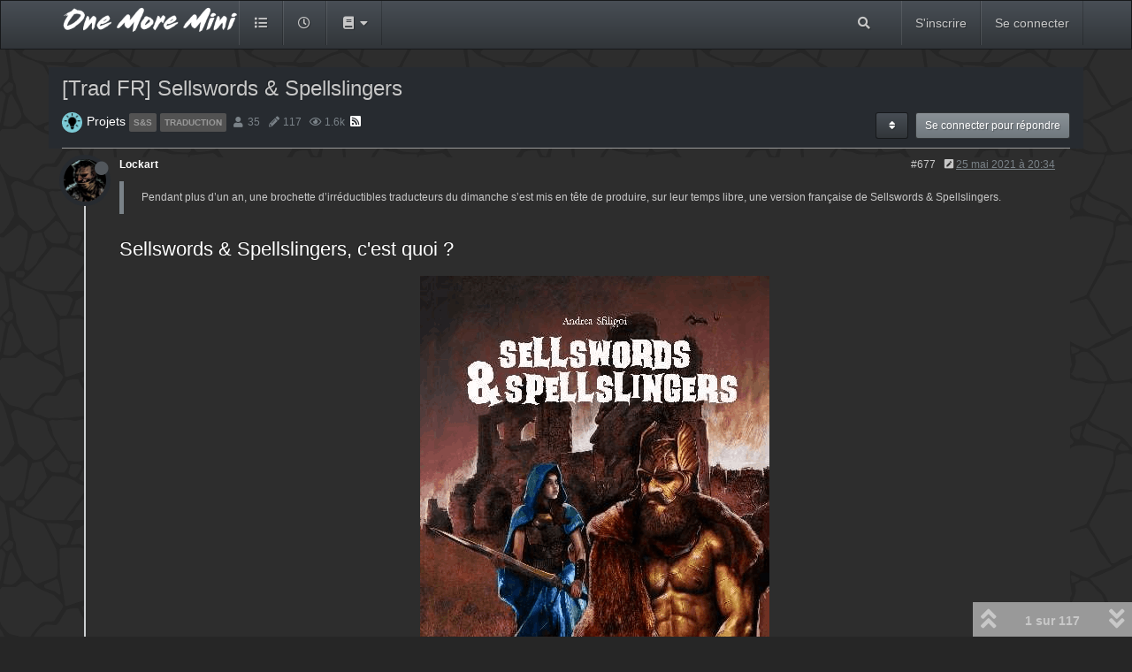

--- FILE ---
content_type: text/html; charset=utf-8
request_url: https://onemoremini.fr/topic/61/trad-fr-sellswords-spellslingers
body_size: 29950
content:
<!DOCTYPE html>
<html lang="fr" data-dir="ltr" style="direction: ltr;"  >
<head>
	<title>[Trad FR] Sellswords &amp; Spellslingers | One More Mini</title>
	<meta name="viewport" content="width&#x3D;device-width, initial-scale&#x3D;1.0" />
	<meta name="content-type" content="text/html; charset=UTF-8" />
	<meta name="apple-mobile-web-app-capable" content="yes" />
	<meta name="mobile-web-app-capable" content="yes" />
	<meta property="og:site_name" content="One More Mini" />
	<meta name="msapplication-badge" content="frequency=30; polling-uri=https://onemoremini.fr/sitemap.xml" />
	<meta name="theme-color" content="#ffffff" />
	<meta name="keywords" content="Figurines,Décors,Peinture,Jeux de plateau,Impression 3D" />
	<meta name="msapplication-square150x150logo" content="/assets/uploads/system/site-logo.png" />
	<meta name="title" content="[Trad FR] Sellswords &amp; Spellslingers" />
	<meta name="description" content=" Pendant plus d’un an, une brochette d’irréductibles traducteurs du dimanche s’est mis en tête de produire, sur leur temps libre, une version française de Sellswords &amp; Spellslingers.  Sellswords &amp; Spellslingers, c&#x27;est quoi ?  S&amp;S est un jeu de figurines f..." />
	<meta property="og:title" content="[Trad FR] Sellswords &amp; Spellslingers" />
	<meta property="og:description" content=" Pendant plus d’un an, une brochette d’irréductibles traducteurs du dimanche s’est mis en tête de produire, sur leur temps libre, une version française de Sellswords &amp; Spellslingers.  Sellswords &amp; Spellslingers, c&#x27;est quoi ?  S&amp;S est un jeu de figurines f..." />
	<meta property="og:type" content="article" />
	<meta property="article:published_time" content="2021-05-25T20:34:23.307Z" />
	<meta property="article:modified_time" content="2024-12-24T14:03:05.723Z" />
	<meta property="article:section" content="Projets" />
	<meta property="og:image" content="https://onemoremini.fr/assets/uploads/files/1621975150426-s-amp-s-cards-mockup.jpg" />
	<meta property="og:image:url" content="https://onemoremini.fr/assets/uploads/files/1621975150426-s-amp-s-cards-mockup.jpg" />
	<meta property="og:image:width" content="700" />
	<meta property="og:image:height" content="384" />
	<meta property="og:image" content="https://onemoremini.fr/assets/uploads/files/1621972309794-2997ed15-9b61-45ed-a4bb-b8f5077a22ba-image.png" />
	<meta property="og:image:url" content="https://onemoremini.fr/assets/uploads/files/1621972309794-2997ed15-9b61-45ed-a4bb-b8f5077a22ba-image.png" />
	<meta property="og:image:width" content="700" />
	<meta property="og:image:height" content="495" />
	<meta property="og:image" content="https://onemoremini.fr/assets/uploads/files/1621972281338-2b908f5e-60fb-404f-a178-bf4764c90215-image.png" />
	<meta property="og:image:url" content="https://onemoremini.fr/assets/uploads/files/1621972281338-2b908f5e-60fb-404f-a178-bf4764c90215-image.png" />
	<meta property="og:image:width" content="700" />
	<meta property="og:image:height" content="495" />
	<meta property="og:image" content="https://onemoremini.fr/assets/uploads/files/1621971950298-519d6cf9-18e1-4860-8b6a-84b1ee6c7229-image.png" />
	<meta property="og:image:url" content="https://onemoremini.fr/assets/uploads/files/1621971950298-519d6cf9-18e1-4860-8b6a-84b1ee6c7229-image.png" />
	<meta property="og:image:width" content="560" />
	<meta property="og:image:height" content="134" />
	<meta property="og:image" content="https://onemoremini.fr/assets/uploads/files/1621971730598-5c97bc7c-c909-4730-9d76-4cf3d869c278-image.png" />
	<meta property="og:image:url" content="https://onemoremini.fr/assets/uploads/files/1621971730598-5c97bc7c-c909-4730-9d76-4cf3d869c278-image.png" />
	<meta property="og:image:width" content="395" />
	<meta property="og:image:height" content="600" />
	<meta property="og:image" content="https://onemoremini.fr/assets/uploads/category/category-12.png" />
	<meta property="og:image:url" content="https://onemoremini.fr/assets/uploads/category/category-12.png" />
	<meta property="og:image" content="https://onemoremini.fr/assets/uploads/profile/32-profileavatar-1621704469031.jpeg" />
	<meta property="og:image:url" content="https://onemoremini.fr/assets/uploads/profile/32-profileavatar-1621704469031.jpeg" />
	<meta property="og:image" content="https://onemoremini.fr/assets/uploads/system/site-logo.png" />
	<meta property="og:image:url" content="https://onemoremini.fr/assets/uploads/system/site-logo.png" />
	<meta property="og:image:width" content="600" />
	<meta property="og:image:height" content="150" />
	<meta property="og:url" content="https://onemoremini.fr/topic/61/trad-fr-sellswords-spellslingers" />
	
	<link rel="stylesheet" type="text/css" href="/assets/client-slate.css?v=n0affvscekc" />
	<link rel="icon" type="image/x-icon" href="/assets/uploads/system/favicon.ico?v&#x3D;n0affvscekc" />
	<link rel="manifest" href="/manifest.webmanifest" crossorigin="use-credentials" />
	<link rel="search" type="application/opensearchdescription+xml" title="One More Mini" href="/osd.xml" />
	<link rel="apple-touch-icon" href="/assets/uploads/system/touchicon-orig.png" />
	<link rel="icon" sizes="36x36" href="/assets/uploads/system/touchicon-36.png" />
	<link rel="icon" sizes="48x48" href="/assets/uploads/system/touchicon-48.png" />
	<link rel="icon" sizes="72x72" href="/assets/uploads/system/touchicon-72.png" />
	<link rel="icon" sizes="96x96" href="/assets/uploads/system/touchicon-96.png" />
	<link rel="icon" sizes="144x144" href="/assets/uploads/system/touchicon-144.png" />
	<link rel="icon" sizes="192x192" href="/assets/uploads/system/touchicon-192.png" />
	<link rel="prefetch" href="/assets/src/modules/composer.js?v&#x3D;n0affvscekc" />
	<link rel="prefetch" href="/assets/src/modules/composer/uploads.js?v&#x3D;n0affvscekc" />
	<link rel="prefetch" href="/assets/src/modules/composer/drafts.js?v&#x3D;n0affvscekc" />
	<link rel="prefetch" href="/assets/src/modules/composer/tags.js?v&#x3D;n0affvscekc" />
	<link rel="prefetch" href="/assets/src/modules/composer/categoryList.js?v&#x3D;n0affvscekc" />
	<link rel="prefetch" href="/assets/src/modules/composer/resize.js?v&#x3D;n0affvscekc" />
	<link rel="prefetch" href="/assets/src/modules/composer/autocomplete.js?v&#x3D;n0affvscekc" />
	<link rel="prefetch" href="/assets/templates/composer.tpl?v&#x3D;n0affvscekc" />
	<link rel="prefetch" href="/assets/language/fr/topic.json?v&#x3D;n0affvscekc" />
	<link rel="prefetch" href="/assets/language/fr/modules.json?v&#x3D;n0affvscekc" />
	<link rel="prefetch" href="/assets/language/fr/tags.json?v&#x3D;n0affvscekc" />
	<link rel="prefetch stylesheet" href="/plugins/nodebb-plugin-markdown/styles/railscasts.css" />
	<link rel="prefetch" href="/assets/src/modules/highlight.js?v&#x3D;n0affvscekc" />
	<link rel="prefetch" href="/assets/language/fr/markdown.json?v&#x3D;n0affvscekc" />
	<link rel="stylesheet" href="/plugins/nodebb-plugin-emoji/emoji/styles.css?v&#x3D;n0affvscekc" />
	<link rel="canonical" href="https://onemoremini.fr/topic/61/trad-fr-sellswords-spellslingers" />
	<link rel="alternate" type="application/rss+xml" href="/topic/61.rss" />
	<link rel="up" href="https://onemoremini.fr/category/12/projets" />
	<link rel="next" href="https://onemoremini.fr/topic/61/trad-fr-sellswords-spellslingers?lang&#x3D;fr&amp;page&#x3D;2" />
	

	<script>
		var config = JSON.parse('{"relative_path":"","upload_url":"/assets/uploads","assetBaseUrl":"/assets","siteTitle":"One More Mini","browserTitle":"One More Mini","titleLayout":"&#123;pageTitle&#125; | &#123;browserTitle&#125;","showSiteTitle":false,"maintenanceMode":false,"minimumTitleLength":3,"maximumTitleLength":255,"minimumPostLength":8,"maximumPostLength":32767,"minimumTagsPerTopic":0,"maximumTagsPerTopic":5,"minimumTagLength":3,"maximumTagLength":20,"undoTimeout":10000,"useOutgoingLinksPage":false,"allowGuestHandles":false,"allowTopicsThumbnail":true,"usePagination":false,"disableChat":false,"disableChatMessageEditing":false,"maximumChatMessageLength":1000,"socketioTransports":["polling","websocket"],"socketioOrigins":"https://onemoremini.fr:*","websocketAddress":"","maxReconnectionAttempts":5,"reconnectionDelay":1500,"topicsPerPage":20,"postsPerPage":20,"maximumFileSize":2048,"theme:id":"nodebb-theme-persona","theme:src":"https://cdn.jsdelivr.net/npm/bootswatch@3.4.1/slate/bootstrap.min.css","defaultLang":"fr","userLang":"fr","loggedIn":false,"uid":-1,"cache-buster":"v=n0affvscekc","topicPostSort":"oldest_to_newest","categoryTopicSort":"oldest_to_newest","csrf_token":false,"searchEnabled":true,"searchDefaultInQuick":"titles","bootswatchSkin":"","enablePostHistory":true,"timeagoCutoff":30,"timeagoCodes":["af","am","ar","az-short","az","be","bg","bs","ca","cs","cy","da","de-short","de","dv","el","en-short","en","es-short","es","et","eu","fa-short","fa","fi","fr-short","fr","gl","he","hr","hu","hy","id","is","it-short","it","ja","jv","ko","ky","lt","lv","mk","nl","no","pl","pt-br-short","pt-br","pt-short","pt","ro","rs","ru","rw","si","sk","sl","sq","sr","sv","th","tr-short","tr","uk","ur","uz","vi","zh-CN","zh-TW"],"cookies":{"enabled":false,"message":"[[global:cookies.message]]","dismiss":"[[global:cookies.accept]]","link":"[[global:cookies.learn_more]]","link_url":"https:&#x2F;&#x2F;www.cookiesandyou.com"},"thumbs":{"size":512},"iconBackgrounds":["#f44336","#e91e63","#9c27b0","#673ab7","#3f51b5","#2196f3","#009688","#1b5e20","#33691e","#827717","#e65100","#ff5722","#795548","#607d8b"],"emailPrompt":1,"useragent":{"isYaBrowser":false,"isAuthoritative":true,"isMobile":false,"isMobileNative":false,"isTablet":false,"isiPad":false,"isiPod":false,"isiPhone":false,"isiPhoneNative":false,"isAndroid":false,"isAndroidNative":false,"isBlackberry":false,"isOpera":false,"isIE":false,"isEdge":false,"isIECompatibilityMode":false,"isSafari":false,"isFirefox":false,"isWebkit":false,"isChrome":true,"isKonqueror":false,"isOmniWeb":false,"isSeaMonkey":false,"isFlock":false,"isAmaya":false,"isPhantomJS":false,"isEpiphany":false,"isDesktop":true,"isWindows":false,"isLinux":false,"isLinux64":false,"isMac":true,"isChromeOS":false,"isBada":false,"isSamsung":false,"isRaspberry":false,"isBot":false,"isCurl":false,"isAndroidTablet":false,"isWinJs":false,"isKindleFire":false,"isSilk":false,"isCaptive":false,"isSmartTV":false,"isUC":false,"isFacebook":false,"isAlamoFire":false,"isElectron":false,"silkAccelerated":false,"browser":"Chrome","version":"131.0.0.0","os":"OS X","platform":"Apple Mac","geoIp":{},"source":"Mozilla/5.0 (Macintosh; Intel Mac OS X 10_15_7) AppleWebKit/537.36 (KHTML, like Gecko) Chrome/131.0.0.0 Safari/537.36; ClaudeBot/1.0; +claudebot@anthropic.com)","isWechat":false},"acpLang":"fr","topicSearchEnabled":false,"composer-default":{},"markdown":{"highlight":0,"highlightLinesLanguageList":[""],"theme":"railscasts.css"},"hideSubCategories":false,"hideCategoryLastPost":false,"enableQuickReply":false,"emojiCustomFirst":false}');
		var app = {
			user: JSON.parse('{"uid":0,"username":"Invité","displayname":"Invité","userslug":"","fullname":"Invité","email":"","icon:text":"?","icon:bgColor":"#aaa","groupTitle":"","groupTitleArray":[],"status":"offline","reputation":0,"email:confirmed":false,"unreadData":{"":{},"new":{},"watched":{},"unreplied":{}},"isAdmin":false,"isGlobalMod":false,"isMod":false,"privileges":{"chat":false,"upload:post:image":false,"upload:post:file":false,"signature":false,"invite":false,"group:create":false,"search:content":false,"search:users":false,"search:tags":false,"view:users":true,"view:tags":true,"view:groups":true,"local:login":false,"ban":false,"view:users:info":false},"timeagoCode":"fr","offline":true,"isEmailConfirmSent":false}')
		};
	</script>

	
	
	<style>.breadcrumb{padding:0 10px}.users li>a[href$=flagged],.users li>a[href$=banned]{display:none !important}.votes i{visibility:hidden !important}.votes>a{background-image:url("data:image/svg+xml,%3Csvg xmlns='http://www.w3.org/2000/svg' viewBox='0 0 512 512'%3E%3Cpath d='M352.92 80C288 80 256 144 256 144s-32-64-96.92-64c-52.76 0-94.54 44.14-95.08 96.81-1.1 109.33 86.73 187.08 183 252.42a16 16 0 0018 0c96.26-65.34 184.09-143.09 183-252.42-.54-52.67-42.32-96.81-95.08-96.81z' fill='none' stroke='%23e57373' stroke-linecap='round' stroke-linejoin='round' stroke-width='32'/%3E%3C/svg%3E") !important;background-position:center center !important;background-repeat:no-repeat !important;background-size:80% !important}.votes>a.upvoted{background-image:url("data:image/svg+xml,%3Csvg xmlns='http://www.w3.org/2000/svg' viewBox='0 0 512 512' fill='%23e57373'%3E%3Cpath d='M256 448l-9-6c-42.78-28.57-96.91-60.86-137-108.32-42.25-50-62.52-101.35-62-157C48.63 114.54 98.46 64 159.08 64c48.11 0 80.1 28 96.92 48.21C272.82 92 304.81 64 352.92 64c60.62 0 110.45 50.54 111.08 112.65.56 55.68-19.71 107-62 157-40.09 47.49-94.22 79.78-137 108.35z'/%3E%3C/svg%3E") !important}.votes>span{color:#e57373 !important}.category>ul>li:not(.unread) h2 a{color:inherit}ul.categories>li:nth-child(odd),ul.topic-list>li:nth-child(odd),ul.posts>li:nth-child(even){background-color:#2f343a !important}ul.categories>li:nth-child(even),ul.topic-list>li:nth-child(even),ul.posts>li:nth-child(odd){background-color:#2d2d2d !important}ul.posts>li:nth-child(even){background-color:#2f343a !important}li.post{padding:5px 5px 20px}li.row.highlight{background-color:#223e60 !important}.tag-list .tag{background:#525252 !important;border-radius:2px}.account .profile .profile-meta strong{color:#bfbfbf !important}ul.posts div.content a,.message-body a{color:#058ec4 !important}ul.posts div.content strong{color:#cc7373 !important}ul.posts div.content h1,ul.posts div.content h2,ul.posts div.content h3,ul.posts div.content h4,ul.posts div.content h5,ul.posts div.content h6{color:#ffffff !important}ul.posts div.content img[src$="jpg"],ul.posts div.content img[src$="jpeg"]{border-radius:.5rem !important;box-shadow:2px 2px 10px black !important;margin:1rem auto !important}.topic .content{font-size:16px !important}.close,.header .chat-list,.slideout-menu .chat-list{color:#fff !important}.form-control{background-color:#ccc !important}.composer .formatting-bar .formatting-group [data-format="picture-o"],.composer .formatting-bar .formatting-group [data-format="zen"],.composer .formatting-bar .formatting-group [data-format="align-left"],.composer .formatting-bar .formatting-group [data-format="align-center"],.composer .formatting-bar .formatting-group [data-format="align-right"],.composer .formatting-bar .formatting-group [data-format="float-left"],.composer .formatting-bar .formatting-group [data-format="float-right"],.composer .formatting-bar .formatting-group [data-format="upload"]{display:none}.addon-posts_id{margin-right:1rem}table img[src*="/badges/"]{max-width:48px !important}body{background-color:rgba(0,0,0,0.85);fill:#191919;background-size:259px 259px;background-repeat:repeat;background-image:url("data:image/svg+xml;charset=utf8,%3Csvg id='Layer_1' xmlns='http://www.w3.org/2000/svg' viewBox='0 0 500 500' fill-opacity='1' style='enable-background:new 0 0 500 500'%3E%3Cstyle%3E .st0{fill:rgb(45, 45, 45)} %3C/style%3E%3Cpath class='st0' d='M165.5 156.5c0 2-3 13-6 20s-7 10-4 12 18-3 21 0 43 19 48 22 21 11 21 11 59 11 64 12 10 4 10 4l3-3v-41-15L321 172l-6.5-8.5s-6-4-9-7-7-7-9-7-6.5-3.5-9.5-6.5l-15-15s-21-13-24-13-26.5 6.5-32.5 10.5-23 12-24 14-10 7-13 9-13 8-13 8z'/%3E%3Cpath class='st0' d='M130 207v30s2 26 3 30 4 19 4 21 3 19 4 23-1 12 3 12 17-5 20-6 9-3 17-5 29-8 34-11l10-6s2 4 9 0 13-4 13-9-3-48-3-49-1-10-3-11-31-15-38-19-10-5-14-7-8-3-13-4-31 0-35 0-11 1-11 4v7zM252 228s26 6 33 6 12 0 15 3l7 7h9s12 6 12 9 9 20 9 23 3 21 3 21-9 20-12 23-14 15-14 15l-11 30s-4 2-7 0-9-6-13-6-21-4-25-5-3-17-4-23-.6-68.1-.6-68.1l-4-23S246 229 247 228s5 0 5 0zM245.7 301.3c-1-2.5-3.7-3.9-6.3-3.2-2.8.8-6.3 1.8-8.4 2.9-4 2-13 6-16 7-1.7.6-4.1 1.8-5.8 2.7-1.4.8-2.4 2.1-2.7 3.7l-5.3 28.5c-.1.6-.3 1.2-.6 1.7-.8 1.3-2.1 4.1-.6 6.3 1.4 2.1 4.9 3.8 6.7 4.5.8.3 1.6.4 2.5.4l36.1-3.5c2.4-.2 4.4-2.1 4.8-4.5.3-1.9-1.7-10.5-2.1-13.8-.6-4.9 0-12.2-1-21.6-.5-4.5-.8-8.1-1-9.6 0-.6-.1-1-.3-1.5zM334 163s26-9 30-9 6-3 8-2 18 23 20 30 9 22 12 26 8 8 13 16 12 10 8 13-29 10-35 14-11 8-14 9-1 2-6 1-35-14-38-19-3-2-4-8-1-65-1-65l7-6zM226 358s6-1 11-1h12c3 0 10 2 15 3s19 2 23 5 8 5 8 5-6 24-7 26-3 5-6 6-12-6-16-10-17-12-23-16-19-13-19-13l2-5zM330 324s-11 15-13 20-5 12-6 15-6 11-6 16-4 10-6 14-5 10-7 15-4 6-1 8 15 8 19 13 8 8 13 10 10 0 14-3 30-14 34-16 14-22 17-28 4-7 6-11 3-7 6-11 3-5 5-9 2-5 4-9 3-10 1-11-23-1-30 0-18-6-25-6-18-4-18-4-2-7-4-6-3 3-3 3zM388 260s12-4 22-9 7-3 16-7 5-5 17-10 15-6 17-8 3-4 12-7 5-1 11-4 9-8 11-10 6-5 8-6 8 5 10 9-2 9-5 27-4 30-8 37-2 9-9 17-13 17-13 17-3 10-4 13-1 6-5 8-33 6-36 5-7-2-11-12-6-18-12-25-11-13-13-14-10-8-11-11-9-5-4-8 7-2 7-2zM286 135s18 8 27 16 13 11 16 9 41-13 43-17 28-54 31-60 4-17 8-25 15-37 17-41 3-7 3-13v-17c0-3-46-14-61-15s-30 1-34 8-3 11-7 19-4 23-8 31-28 83-29 89-6 16-6 16z'/%3E%3Cpath class='st0' d='M414 81s-39 62-36 67 33 53 37 61 5 8 7 12 3 10 8 9 10-3 14-7 10-4 17-7 18-6 18-6 5 1 10-4 7-7 15-18 18-8 15-33-9-55-9-55-16-13-20-17-9-10-14-10-62 8-62 8zM192 411c6-4 14-7 18-9s16-7 22-10 11-6 11-6l8-1s35 27 49 38 19 16 19 16-12 11-17 16-20 17-22 20-4 5-6 6-7-6-12-10-8-7-10-6-1-1-7-6-14-12-17-15-26-19-29-23-7-10-7-10zM347 276c10-5 12-8 17-8s10 0 12 2 11 8 16 16 13 8 15 17 11 21 10 25-2 4-6 5-26-1-30-2-4-1-10-3-2-4-11-3l-9 1s-3-1-6-4-9-6-9-6 4 0 6-6 6-13 6-19-1-15-1-15zM337.2 260c-.9-2.8 2.2-5.2 4.7-3.6 1.2.8 3.6.6 5.1 1.6 8 5 8 2 9 4s1.6 4.9-4 7c-8 3-14 5-13 1 .5-1.8-.6-6-1.8-10zM-86 81s-39 62-36 67 33 53 37 61 5 8 7 12 3 10 8 9 10-3 14-7 10-4 17-7 18-6 18-6 5 1 10-4 7-7 15-18 18-8 15-33-9-55-9-55-16-13-20-17-9-10-14-10-62 8-62 8z'/%3E%3Cpath class='st0' d='M-112 260s12-4 22-9 7-3 16-7 5-5 17-10 15-6 17-8 3-4 12-7 5-1 11-4 9-8 11-10 6-5 8-6 8 5 10 9-2 9-5 27-4 30-8 37-2 9-9 17-13 17-13 17-3 10-4 13-1 6-5 8-33 6-36 5-7-2-11-12-6-18-12-25-11-13-13-14-10-8-11-11-9-5-4-8 7-2 7-2zM286 635s18 8 27 16 13 11 16 9 41-13 43-17 28-54 31-60 4-17 8-25 15-37 17-41 3-7 3-13v-17c0-3-46-14-61-15s-30 1-34 8-3 11-7 19-4 23-8 31-28 83-29 89-6 16-6 16zM416 339c-3 2-5 10-5 10s0 6-1 9-7 5-6 9-9 19-16 34-11 15-8 19 20 14 30 18 29 8 38 15 15 16 18 19 4 4 8 9 1-1 13 12 1 18 12 18 33-43 33-43-19-68-21-74-4-12-9-19-11-7-18-20-17-21-19-21-49 5-49 5z'/%3E%3Cpath class='st0' d='M372 423s12 10 22 14 22 4 27 9 16 10 16 10 11 1 9 6-8 7-8 9-5 12-5 12-26-11-36-13-18-3-24-7-10-12-10-12l9-28zM416-161c-3 2-5 10-5 10s0 6-1 9-7 5-6 9-9 19-16 34-11 15-8 19 20 14 30 18 29 8 38 15 15 16 18 19 4 4 8 9 1-1 13 12 1 18 12 18 33-43 33-43-19-68-21-74-4-12-9-19-11-7-18-20-17-21-19-21-49 5-49 5zM-84 339c-3 2-5 10-5 10s0 6-1 9-7 5-6 9-9 19-16 34-11 15-8 19 20 14 30 18 29 8 38 15 15 16 18 19 4 4 8 9 1-1 13 12 1 18 12 18 33-43 33-43-19-68-21-74-4-12-9-19-11-7-18-20-17-21-19-21-49 5-49 5zM214 60l-7 5 2 8s8 12 22 21l14 9 12 5 16 16 10 5 29-102-23-9-47-6-14 27-14 21zM197 71l-32 39s-1 4-5 9-7 7-9 10-8 6-1 8 11-2 19-2h18s5-4 12-7 19-10 24-12 15-3 16-7-4-7-4-7-11-8-13-10-17-9-18-14-7-7-7-7zM315 20c1-2 3-8 3-8s2-9 3-10 6-15 6-15 3-9 2-12-26-7-31-6-22 2-28 4-19 9-21 13-2 16-2 16-3 5 0 6 34 2 34 2 9 4 17 6 17 4 17 4zM315 520c1-2 3-8 3-8s2-9 3-10 6-15 6-15 3-9 2-12-29-7-34-6-12 12-18 14-26-1-28 3-2 16-2 16-3 5 0 6 34 2 34 2 9 4 17 6 17 4 17 4zM4 282s-16 20-18 25-11 16-9 21 15 21 15 21 8 7 9 11 9 14 9 14l9 9 9 3s22 5 22 7 14 2 17-4 20-25 24-29 26-2 27-4 19-27 20-32-22-26-22-26-41-15-44-24-24-3-24-3l-14 11H4zM23.7 406.7c2.4 4.3 12.5 42.2 12 42 0 0 2.3 4.3 2.3 12.3s6 14 6 14l12 10s13 17 18 19 18-4 18-4l17-15 13-16s-18-26-18-33-7-18-7-18-13-7-25-10-30-12-35-13-15 8.7-13.3 11.7zM21-102l12 42s-2 5-1 8 6 5 6 13 6 14 6 14l12 10S69 2 74 4s18-4 18-4l17-15 13-16s-18-26-18-33-7-18-7-18-13-7-25-10-30-12-35-13-16 3-16 3z'/%3E%3Cpath class='st0' d='M18 216s-4 20-4 22-4 12-4 20-5 15-2 16 14 4 19 2 19-14 20-23-20-46-22-48-7 11-7 11zM7 196c3 2 6 7 8 7s13-5 13-7 2-11 0-13-8-4-8-4-12 10-13 12 0 5 0 5zM97 276s-2 6 1 8 21 6 23 8 9 8 11 6-3-24-3-24-2.7-12-6-10-26 12-26 12zM104 148s16 32 18 34 10 8 10 8l13-1s5-7 7-15 7-18 7-18 1-4-5-8-12-4-12-4l-31-2h-11l4 6zM88 370s-16 19-16 23 5 11 5 11l12 3s15 7 19 6 31 1 44-1 24-3 28-3 14-5 15-11-4-10-5-26-11-27-11-27l-8-17s-23-1-27 5-14 23-15 25-7 7-7 7-21-3-23-1-11 6-11 6zM200 365v17s2 9 6 10 21-2 24-8-5-9-9-14-21-5-21-5zM178 326s4 11 6 13 8 3 8 3l8-21s-10-4-12-3-10 8-10 8zM106 420c4 7 8 21 8 21s1 8 5 15 15 27 15 27l9 13 5 9s10 3 20 3 20-5 22-8 31-44 31-44 8-4 3-9-23-15-24-17-16-15-18-15-16 4-18 4-10-3-22-3-20 3-24 1-12 3-12 3zM306 462c2-1 12-18 16-19s22 20 22 20-1 7-7 8-31-9-31-9zM337 441c3 5 6 13 8 15s11 4 11 4 7-28 6-30-17 4-20 5-5 6-5 6zM228 454s-2 8-5 10-9 6-6 10 19 12 24 8 9-7 7-12-14-14-14-14l-6-2zM210 482s-8 9-10 13-6 13-8 15-8 9-8 9l-12 27s23 14 32 14 30-47 32-52 1-15 1-15l-27-11zM437-6s-3 12-3 19-2 9-6 19-11 26-12 30-2 11-2 11 8 5 19-1 17-4 19-4 21 3 24 1 3-21 4-29 8-30 8-30-1-10-4-12-18-8-24-9-23 5-23 5zM437 494s-3 12-3 19-2 9-6 19-11 26-12 30-2 11-2 11 8 5 19-1 17-4 19-4 21 3 24 1 3-21 4-29 8-30 8-30-1-10-4-12-18-8-24-9-23 5-23 5zM448 467s-10 11-7 14 12 3 12 3l13-1s-3-7-6-9-12-7-12-7zM492 17s-5 10-5 16v17c0 4 3 21 3 21l20 22h20s17-14 21-27 7-36 7-36 4-22 2-25-18-15-18-15l-34 28-16-1zM-8 17s-5 10-5 16v17c0 4 3 21 3 21l20 22h20s17-14 21-27 7-36 7-36 4-22 2-25-18-15-18-15L8 18l-16-1zM50 118s26.7 14 31 14c5 0 21 4 21 4l38-1s48-65 50-68 1-3-2-5-18-5-22-10-26-11-28-11-24-2-24-2-46 57-50 61-15 12-15 14 1 4 1 4zM106-80c4 7 8 21 8 21s1 8 5 15 15 27 15 27l9 13 5 9s10 3 20 3 20-5 22-8 31-44 31-44 8-4 3-9-23-15-24-17-16-15-18-15-16 4-18 4-10-3-22-3-20 3-24 1-12 3-12 3zM-8 517s-5 10-5 16v17c0 4 3 21 3 21l20 22h20s17-14 21-27 7-36 7-36 4-22 2-25-18-15-18-15L8 518l-16-1zM121-18L95 7l4 11 13 12 11 2h17s10-11 8-18-19-29-19-29l-8-3zM121 482l-26 25 4 11 13 12 11 2h17s10-11 8-18-19-29-19-29l-8-3zM210-18s-8 9-10 13-6 13-8 15-8 9-8 9l-12 27s23 14 32 14 30-47 32-52 1-15 1-15l-27-11z'/%3E%3Cpath class='st0' d='M-84-161c-3 2-5 10-5 10s0 6-1 9-7 5-6 9-9 19-16 34-11 15-8 19 20 14 30 18 29 8 38 15 15 16 18 19 4 4 8 9 1-1 13 12 1 18 12 18 33-43 33-43-19-68-21-74-4-12-9-19-11-7-18-20-17-21-19-21-49 5-49 5zM97 23s-5-11-5-14-12 0-12 0l-10 2s-3 10-5 13-3 18-4 22l-4 12s-2 14-3 16-2 10 0 13 8 4 8 4 16-12 18-16 4-9 4-9l7-10c3-1 10-12 11-14s-5-19-5-19zM123 200s-25-54-29-57-18-10-29-13c-7.7-2.1-15.8-6.6-21.1-8.8L30 109l-9-2s-1 1-1 4 7 53 7 53l1 8 6 13s2 17 2 19 14 33 14 33-1 6 2 12 22 24 27 25 14-4 14-4 27-8 30-12 3-20 3-27-3-31-3-31zM50 91s6 2 5 6-5 9-5 9l-15-1s-1-12 1-13 14-1 14-1zM154 14s-3 12-4 15-1 5 2 8 11 6 13 5 5-6 7-9 7-13 6-16-12-4-12-4l-12 1zM504 282s-16 20-18 25-11 16-9 21 15 21 15 21 8 7 9 11 9 14 9 14l9 9 9 3s22 5 22 7 14 2 17-4 20-25 24-29 26-2 27-4 19-27 20-32-22-26-22-26-41-15-44-24-24-3-24-3l-14 11h-30z'/%3E%3C/svg%3E");background-attachment:fixed}</style>
	
</head>

<body class="page-topic page-topic-61 page-topic-trad-fr-sellswords-spellslingers page-topic-category-12 page-topic-category-projets parent-category-2 parent-category-12 page-status-200 user-guest skin-slate">
	<nav id="menu" class="slideout-menu hidden">
		<div class="menu-profile">
	
</div>

<section class="menu-section" data-section="navigation">
	<h3 class="menu-section-title">Navigation</h3>
	<ul class="menu-section-list"></ul>
</section>


	</nav>
	<nav id="chats-menu" class="slideout-menu hidden">
		
	</nav>

	<main id="panel" class="slideout-panel">
		<nav class="navbar navbar-default navbar-fixed-top header" id="header-menu" component="navbar">
			<div class="container">
							<div class="navbar-header">
				<button type="button" class="navbar-toggle pull-left" id="mobile-menu">
					<span component="notifications/icon" class="notification-icon fa fa-fw fa-bell-o unread-count" data-content="0"></span>
					<i class="fa fa-lg fa-fw fa-bars"></i>
				</button>
				<button type="button" class="navbar-toggle hidden" id="mobile-chats">
					<span component="chat/icon" class="notification-icon fa fa-fw fa-comments unread-count" data-content="0"></span>
					<i class="fa fa-lg fa-comment-o"></i>
				</button>

				
				<a href="/">
					<img alt="" class=" forum-logo" src="/assets/uploads/system/site-logo.png?v=n0affvscekc" />
				</a>
				
				

				<div component="navbar/title" class="visible-xs hidden">
					<span></span>
				</div>
			</div>

			<div id="nav-dropdown" class="hidden-xs">
				
				
				<ul id="logged-out-menu" class="nav navbar-nav navbar-right">
					
					<li>
						<a href="/register">
							<i class="fa fa-pencil fa-fw hidden-sm hidden-md hidden-lg"></i>
							<span>S'inscrire</span>
						</a>
					</li>
					
					<li>
						<a href="/login">
							<i class="fa fa-sign-in fa-fw hidden-sm hidden-md hidden-lg"></i>
							<span>Se connecter</span>
						</a>
					</li>
				</ul>
				
				
				<ul class="nav navbar-nav navbar-right">
					<li>
						<form id="search-form" class="navbar-form navbar-right hidden-xs" role="search" method="GET">
							<button id="search-button" type="button" class="btn btn-link"><i class="fa fa-search fa-fw" title="Recherche"></i></button>
							<div class="hidden" id="search-fields">
								<div class="form-group">
									<input autocomplete="off" type="text" class="form-control" placeholder="Recherche" name="query" value="">
									<a href="#"><i class="fa fa-gears fa-fw advanced-search-link"></i></a>
								</div>
								<button type="submit" class="btn btn-default hide">Recherche</button>
							</div>
						</form>
						<div id="quick-search-container" class="quick-search-container hidden">
							<div class="checkbox filter-category">
								<label>
									<input type="checkbox" checked><span class="name"></span>
								</label>
							</div>
							<div class="text-center loading-indicator"><i class="fa fa-spinner fa-spin"></i></div>
							<div class="quick-search-results-container"></div>
						</div>
					</li>
					<li class="visible-xs" id="search-menu">
						<a href="/search">
							<i class="fa fa-search fa-fw"></i> Recherche
						</a>
					</li>
				</ul>
				

				<ul class="nav navbar-nav navbar-right hidden-xs">
					<li>
						<a href="#" id="reconnect" class="hide" title="Il semble que votre connexion ait été perdue, veuillez patienter pendant que nous vous re-connectons.">
							<i class="fa fa-check"></i>
						</a>
					</li>
				</ul>

				<ul id="main-nav" class="nav navbar-nav">
					
					
					<li class="">
						<a title="Catégories" class="navigation-link "
						 href="&#x2F;categories" >
							
							<i class="fa fa-fw fa-list" data-content=""></i>
							
							
							<span class="visible-xs-inline">Catégories</span>
							
							
						</a>
						
					</li>
					
					
					
					<li class="">
						<a title="Récent" class="navigation-link "
						 href="&#x2F;recent" >
							
							<i class="fa fa-fw fa-clock-o" data-content=""></i>
							
							
							<span class="visible-xs-inline">Récent</span>
							
							
						</a>
						
					</li>
					
					
					
					<li class=" dropdown">
						<a title="" class="navigation-link dropdown-toggle"
						 href="#" role="button" data-toggle="dropdown" aria-haspopup="true" aria-expanded="false"  >
							
							<i class="fa fa-fw fa-book" data-content=""></i>
							
							
							<span class="visible-xs-inline">Les jeux OMM</span>
							
							
							<i class="fa fa-caret-down"></i>
							
						</a>
						
						<ul class="dropdown-menu">
							<li><a href="https://rusty-dagger.onemoremini.fr" target="_blank">Rusty Dagger</a></li>
<li><a href="https://soulards-et-sourciers.fr" target="_blank">Soulards & Sourciers</a></li>

						</ul>
						
					</li>
					
					
				</ul>

				
			</div>

			</div>
		</nav>
		<div class="container" id="content">
		<noscript>
    <div class="alert alert-danger">
        <p>
            Your browser does not seem to support JavaScript. As a result, your viewing experience will be diminished, and you have been placed in <strong>read-only mode</strong>.
        </p>
        <p>
            Please download a browser that supports JavaScript, or enable it if it's disabled (i.e. NoScript).
        </p>
    </div>
</noscript>
		
<div data-widget-area="header">
	
</div>
<div class="row">
	<div class="topic col-lg-12">
		<div class="topic-header">
			<h1 component="post/header" class="" itemprop="name">
				<span class="topic-title" component="topic/title">
					<span component="topic/labels">
						<i component="topic/scheduled" class="fa fa-clock-o hidden" title="Planifier"></i>
						<i component="topic/pinned" class="fa fa-thumb-tack hidden" title="Épinglé"></i>
						<i component="topic/locked" class="fa fa-lock hidden" title="Verrouillé"></i>
						<i class="fa fa-arrow-circle-right hidden" title="Déplacé"></i>
						
					</span>
					[Trad FR] Sellswords &amp; Spellslingers
				</span>
			</h1>

			<div class="topic-info clearfix">
				<div class="category-item inline-block">
					<div role="presentation" class="icon pull-left" style="background-color: #7ccad5; color: #333333; background-image: url(/assets/uploads/category/category-12.png); background-size: cover;">
						<i class="fa fa-fw hidden"></i>
					</div>
					<a href="/category/12/projets">Projets</a>
				</div>

				<div class="tags tag-list inline-block hidden-xs">
					
<a href="/tags/s&s">
    <span class="tag tag-item tag-s&amp;s" data-tag="s&s" style="">s&amp;s</span>
</a>

<a href="/tags/traduction">
    <span class="tag tag-item tag-traduction" data-tag="traduction" style="">traduction</span>
</a>

				</div>
				<div class="inline-block hidden-xs">
					<div class="stats text-muted">
	<i class="fa fa-fw fa-user" title="Publieurs"></i>
	<span title="35" class="human-readable-number">35</span>
</div>
<div class="stats text-muted">
	<i class="fa fa-fw fa-pencil" title="Messages"></i>
	<span component="topic/post-count" title="117" class="human-readable-number">117</span>
</div>
<div class="stats text-muted">
	<i class="fa fa-fw fa-eye" title="Vues"></i>
	<span class="human-readable-number" title="1624">1624</span>
</div>
				</div>
				
				<a class="hidden-xs" target="_blank" href="/topic/61.rss"><i class="fa fa-rss-square"></i></a>
				
				<div component="topic/browsing-users" class="inline-block hidden-xs">
	
</div>

				<div class="topic-main-buttons pull-right inline-block">
	<span class="loading-indicator btn pull-left hidden" done="0">
		<span class="hidden-xs">Charger plus de messages</span> <i class="fa fa-refresh fa-spin"></i>
	</span>

	

	

	<div title="Trier" class="btn-group bottom-sheet hidden-xs" component="thread/sort">
	<button class="btn btn-sm btn-default dropdown-toggle" data-toggle="dropdown" type="button">
	<span><i class="fa fa-fw fa-sort"></i></span></button>
	<ul class="dropdown-menu dropdown-menu-right">
		<li><a href="#" class="oldest_to_newest" data-sort="oldest_to_newest"><i class="fa fa-fw"></i> Du plus ancien au plus récent</a></li>
		<li><a href="#" class="newest_to_oldest" data-sort="newest_to_oldest"><i class="fa fa-fw"></i> Du plus récent au plus ancien</a></li>
		<li><a href="#" class="most_votes" data-sort="most_votes"><i class="fa fa-fw"></i> Les plus votés</a></li>
	</ul>
</div>


	<div class="inline-block">
	
	</div>
	<div component="topic/reply/container" class="btn-group action-bar bottom-sheet hidden">
	<a href="/compose?tid=61&title=[Trad FR] Sellswords &amp; Spellslingers" class="btn btn-sm btn-primary" component="topic/reply" data-ajaxify="false" role="button"><i class="fa fa-reply visible-xs-inline"></i><span class="visible-sm-inline visible-md-inline visible-lg-inline"> Répondre</span></a>
	<button type="button" class="btn btn-sm btn-primary dropdown-toggle" data-toggle="dropdown">
		<span class="caret"></span>
	</button>
	<ul class="dropdown-menu pull-right" role="menu">
		<li><a href="#" component="topic/reply-as-topic">Répondre à l'aide d'un nouveau sujet</a></li>
	</ul>
</div>




<a component="topic/reply/guest" href="/login" class="btn btn-sm btn-primary">Se connecter pour répondre</a>


</div>

			</div>
		</div>
		

		
		<div component="topic/deleted/message" class="alert alert-warning hidden clearfix">
    <span class="pull-left">Ce sujet a été supprimé. Seuls les utilisateurs avec les droits d'administration peuvent le voir.</span>
    <span class="pull-right">
        
    </span>
</div>
		

		<ul component="topic" class="posts timeline" data-tid="61" data-cid="12">
			
				<li component="post" class="  topic-owner-post" data-index="0" data-pid="677" data-uid="32" data-timestamp="1621974863307" data-username="Lockart" data-userslug="lockart" itemscope itemtype="http://schema.org/Comment">
					<a component="post/anchor" data-index="0" id="0"></a>

					<meta itemprop="datePublished" content="2021-05-25T20:34:23.307Z">
					<meta itemprop="dateModified" content="2021-05-25T20:57:03.228Z">

					<div class="clearfix post-header">
	<div class="icon pull-left">
		<a href="/user/lockart">
			<img class="avatar  avatar-sm2x avatar-rounded" alt="Lockart" title="Lockart" data-uid="32" loading="lazy" component="user/picture" src="/assets/uploads/profile/32-profileavatar-1621704469031.jpeg" style="" />
			<i component="user/status" class="fa fa-circle status offline" title="Hors-ligne"></i>
		</a>
	</div>

	<small class="pull-left">
		<strong>
			<a href="/user/lockart" itemprop="author" data-username="Lockart" data-uid="32">Lockart</a>
		</strong>

		

		

		<span class="visible-xs-inline-block visible-sm-inline-block visible-md-inline-block visible-lg-inline-block">
			

			<span>
				
			</span>
		</span>

	</small>
	<small class="pull-right">
		<span class="bookmarked"><i class="fa fa-bookmark-o"></i></span>
	</small>
	<small class="pull-right">
		<i component="post/edit-indicator" class="fa fa-pencil-square edit-icon "></i>

		<small data-editor="lockart" component="post/editor" class="hidden">dernière édition par Lockart <span class="timeago" title="2021-05-25T20:57:03.228Z"></span></small>

		<span class="visible-xs-inline-block visible-sm-inline-block visible-md-inline-block visible-lg-inline-block">
			<a class="permalink" href="/post/677"><span class="timeago" title="2021-05-25T20:34:23.307Z"></span></a>
		</span>
	</small>
    <small class="addon-posts_id pull-right">#677</small>
</div>

<br />

<div class="content" component="post/content" itemprop="text">
	<blockquote>
<p dir="auto">Pendant plus d’un an, une brochette d’irréductibles traducteurs du dimanche s’est mis en tête de produire, sur leur temps libre, une version française de Sellswords &amp; Spellslingers.</p>
</blockquote>
<h1>Sellswords &amp; Spellslingers, c'est quoi ?</h1>
<p dir="auto"></p><section class="align-center"><img src="/assets/uploads/files/1621971730598-5c97bc7c-c909-4730-9d76-4cf3d869c278-image.png" alt="5c97bc7c-c909-4730-9d76-4cf3d869c278-image.png" class=" img-responsive img-markdown" width="395" height="600" /></section><p></p>
<p dir="auto">S&amp;S est un jeu de figurines fantastiques coopératif pour un ou plusieurs joueurs, écrit par Andrea Sfiligoi et édité par Ganesha Games.</p>
<p dir="auto">Chaque joueur contrôle une bande de 3-5 héros qui collaborent pour venir à bout d'un scénario : traverser une région infestée d'orcs, vaincre un monstre mystérieux surpuissant, empêcher un rituel démoniaque de s'accomplir... Au fil des scénarios, les héros gagnent en expérience et deviennent plus puissants... mais seulement s'il parviennent à survivre.</p>
<p dir="auto">L'originalité de S&amp;S tient à sa mécanique d'activation. Lors de son tour, le joueur choisit de lancer 1, 2 ou 3D20 pour l'un de ses héros. Pour chaque 8 ou + obtenu, le héros peut effectuer une action. Mais pour chaque résultat inférieur à 7, le joueur doit piocher une carte événement et résoudre son effet, ce qui peut avoir une conséquence désastreuse pour le héros ou le déroulement de la partie.</p>
<p dir="auto">Aucun maître de jeu n’est nécessaire. Le comportement des ennemis est géré par le deck de cartes événements : attaques surprises, pièges, renforts ennemis, monstres errants et bien d'autres mauvaises surprises sont au rendez-vous.</p>
<p dir="auto">S&amp;S est un outils idéal pour le jeux solo. Son format relativement accessible en fait un véritable jeux bac-à-sable puisqu'il est assez facile d'adapter les règles, le type de figurines et les scénarios selon ses préférences.</p>
<h1>Qu'est-ce que la traduction OneMoreMini apporte de plus ?</h1>
<p dir="auto">Dans un premier temps, le collectif s'est attaché à produire une traduction officielle, conforme à la version originale et approuvée par Andrea Sfiligoi. Celle-ci est dors et déjà disponible en téléchargement pour tout achat du jeux (sur <a href="https://www.ganeshagames.net/product_info.php?cPath=1_6&amp;products_id=344" rel="nofollow ugc">Ganesha Games</a> ou <a href="https://www.wargamevault.com/product/231567/Sellswords-and-Spellslingers-Solo-and-Cooperative-fantasy-Miniature-Rules" rel="nofollow ugc">Wargame Vault</a>).</p>
<p dir="auto">Cependant, l'engouement général pour ce jeux a poussé le collectif à s'investir encore plus.<br />
De simple traduction, le projet a évolué vers une véritable refonte du livre de règles, tant sur la forme que sur le fond : nouvelle mise en page, nouvelles photos de figurines, réorganisation et amélioration des règles, ajout d’une campagne scénarisée, d’un bestiaire, d’un résumé des règles... Sans oublier un nouveau design des cartes.</p>
<p dir="auto"></p><section class="align-center"><img src="/assets/uploads/files/1621972281338-2b908f5e-60fb-404f-a178-bf4764c90215-image.png" alt="2b908f5e-60fb-404f-a178-bf4764c90215-image.png" class=" img-responsive img-markdown" width="700" height="495" /><br />
<img src="/assets/uploads/files/1621972309794-2997ed15-9b61-45ed-a4bb-b8f5077a22ba-image.png" alt="2997ed15-9b61-45ed-a4bb-b8f5077a22ba-image.png" class=" img-responsive img-markdown" width="700" height="495" /><br />
<img src="/assets/uploads/files/1621975150426-s-amp-s-cards-mockup.jpg" alt="S&amp;S-cards-mockup.jpg" class=" img-responsive img-markdown" width="700" height="384" /></section><p></p>
<h1>Ressources à disposition</h1>
<p dir="auto"><strong>- Sellswords &amp; Spellslingers</strong>, livre de règles + cartes, version améliorée OneMoreMini<br />
<em>Pour des raisons de droits d'auteur, ce document est restreint aux possesseurs de la version originale du jeux, disponible sur <a href="https://www.ganeshagames.net/product_info.php?cPath=1_6&amp;products_id=344" rel="nofollow ugc">Ganesha Games</a> ou <a href="https://www.wargamevault.com/product/231567/Sellswords-and-Spellslingers-Solo-and-Cooperative-fantasy-Miniature-Rules" rel="nofollow ugc">Wargame Vault</a>. Si c'est votre cas, contactez <a class="plugin-mentions-user plugin-mentions-a" href="https://onemoremini.fr/uid/4">Spin0us</a> ou <a class="plugin-mentions-user plugin-mentions-a" href="https://onemoremini.fr/uid/6">Vendetta</a> avec une preuve d'achat (capture d'écran de facture) pour avoir accès aux fichiers.</em></p>
<p dir="auto"><strong>- Fiches de personnages</strong>, version OneMoreMini<br />
<a href="https://www.dropbox.com/s/ucu8y9yzck1ecgx/SS-FichesPJ-2.15-Final.pdf?dl=0" rel="nofollow ugc">https://www.dropbox.com/s/ucu8y9yzck1ecgx/SS-FichesPJ-2.15-Final.pdf?dl=0</a></p>
<p dir="auto"><strong>- Soulards &amp; Sourciers</strong>, portail de ressources FR pour S&amp;S (scénarios et campagnes fanmade, générateur de cartes, fiches personnages, rapport de parties...)</p>
<p dir="auto"></p><section class="align-center"><a href="https://soulards-et-sourciers.fr/" rel="nofollow ugc"><img src="/assets/uploads/files/1621971950298-519d6cf9-18e1-4860-8b6a-84b1ee6c7229-image.png" alt="519d6cf9-18e1-4860-8b6a-84b1ee6c7229-image.png" class=" img-responsive img-markdown" width="560" height="134" /></a></section><p></p>
<p dir="auto"><a href="https://soulards-et-sourciers.fr/" rel="nofollow ugc">https://soulards-et-sourciers.fr/</a></p>
<h1>Crédits</h1>
<p dir="auto">Merci à <a class="plugin-mentions-user plugin-mentions-a" href="https://onemoremini.fr/uid/6">Vendetta</a>  , <a class="plugin-mentions-user plugin-mentions-a" href="https://onemoremini.fr/uid/32">Lockart</a> , <a class="plugin-mentions-user plugin-mentions-a" href="https://onemoremini.fr/uid/4">Spin0us</a>  , <a class="plugin-mentions-user plugin-mentions-a" href="https://onemoremini.fr/uid/5">Metamec</a>  , <a class="plugin-mentions-user plugin-mentions-a" href="https://onemoremini.fr/uid/19">Solal</a> , à tous les contributeurs / relecteurs : <a class="plugin-mentions-user plugin-mentions-a" href="https://onemoremini.fr/uid/8">xben</a> , <a class="plugin-mentions-user plugin-mentions-a" href="https://onemoremini.fr/uid/3">ElemenT</a> , <a class="plugin-mentions-user plugin-mentions-a" href="https://onemoremini.fr/uid/14">radagastlebrun</a> , <a class="plugin-mentions-user plugin-mentions-a" href="https://onemoremini.fr/uid/24">Psythe</a> , raskal, TheGentleman, Grufy, <a class="plugin-mentions-user plugin-mentions-a" href="https://onemoremini.fr/uid/11">Nohcelf</a>  et tout ceux que j'oublie.<br />
Bon jeu à tous <img src="https://onemoremini.fr/plugins/nodebb-plugin-emoji/emoji/apple/1f609.png?v=n0affvscekc" class="not-responsive emoji emoji-apple emoji--wink" title=";)" alt="😉" /></p>

</div>

<div class="post-footer">
	
	<div component="post/signature" data-uid="32" class="post-signature"><p dir="auto"><a href="https://www.flickr.com/photos/160677821@N05/albums/with/72157706325078051" rel="nofollow ugc">Galerie Flikr</a> / <a href="https://paintquest.fr/view.lockart" rel="nofollow ugc">Profil PaintQuest</a> / <a href="https://paintquest.fr/gallery.lockart" rel="nofollow ugc">Galerie PaintQuest</a></p>
</div>
	

	<div class="clearfix">
	
	<a component="post/reply-count" data-target-component="post/replies/container" href="#" class="threaded-replies no-select pull-left ">
		<span component="post/reply-count/avatars" class="avatars ">
			
			<img class="avatar  avatar-xs avatar-rounded" alt="Spin0us" title="Spin0us" data-uid="4" loading="lazy" component="avatar/picture" src="/assets/uploads/profile/4-profileavatar-1621422070279.jpeg" style="" />
			
		</span>

		<span class="replies-count" component="post/reply-count/text" data-replies="1">1 réponse</span>
		<span class="replies-last hidden-xs">Dernière réponse <span class="timeago" title="2021-05-26T09:29:04.986Z"></span></span>

		<i class="fa fa-fw fa-chevron-right" component="post/replies/open"></i>
		<i class="fa fa-fw fa-chevron-down hidden" component="post/replies/close"></i>
		<i class="fa fa-fw fa-spin fa-spinner hidden" component="post/replies/loading"></i>
	</a>
	

	<small class="pull-right">
		<span class="post-tools">
			<a component="post/reply" href="#" class="no-select hidden">Répondre</a>
			<a component="post/quote" href="#" class="no-select hidden">Citer</a>
		</span>

		
		<span class="votes">
			<a component="post/upvote" href="#" class="">
				<i class="fa fa-chevron-up"></i>
			</a>

			<span component="post/vote-count" data-votes="17">17</span>

			
		</span>
		

		<span component="post/tools" class="dropdown moderator-tools bottom-sheet hidden">
	<a href="#" data-toggle="dropdown" data-ajaxify="false"><i class="fa fa-fw fa-ellipsis-v"></i></a>
	<ul class="dropdown-menu dropdown-menu-right" role="menu"></ul>
</span>

	</small>
	</div>
	<div component="post/replies/container"></div>
</div>
				</li>
				
			
				<li component="post" class="  " data-index="1" data-pid="681" data-uid="25" data-timestamp="1621977257448" data-username="CycyX" data-userslug="cycyx" itemscope itemtype="http://schema.org/Comment">
					<a component="post/anchor" data-index="1" id="1"></a>

					<meta itemprop="datePublished" content="2021-05-25T21:14:17.448Z">
					<meta itemprop="dateModified" content="">

					<div class="clearfix post-header">
	<div class="icon pull-left">
		<a href="/user/cycyx">
			<img class="avatar  avatar-sm2x avatar-rounded" alt="CycyX" title="CycyX" data-uid="25" loading="lazy" component="user/picture" src="/assets/uploads/profile/25-profileavatar-1621671369854.png" style="" />
			<i component="user/status" class="fa fa-circle status offline" title="Hors-ligne"></i>
		</a>
	</div>

	<small class="pull-left">
		<strong>
			<a href="/user/cycyx" itemprop="author" data-username="CycyX" data-uid="25">CycyX</a>
		</strong>

		

<a href="/groups/sellswords-spellslingers"><small class="label group-label inline-block" style="color:#ffffff;background-color: #ff8400;"><i class="fa fa-beer"></i> Sellswords &amp; Spellslingers</small></a>



		

		<span class="visible-xs-inline-block visible-sm-inline-block visible-md-inline-block visible-lg-inline-block">
			

			<span>
				
			</span>
		</span>

	</small>
	<small class="pull-right">
		<span class="bookmarked"><i class="fa fa-bookmark-o"></i></span>
	</small>
	<small class="pull-right">
		<i component="post/edit-indicator" class="fa fa-pencil-square edit-icon hidden"></i>

		<small data-editor="" component="post/editor" class="hidden">dernière édition par  <span class="timeago" title=""></span></small>

		<span class="visible-xs-inline-block visible-sm-inline-block visible-md-inline-block visible-lg-inline-block">
			<a class="permalink" href="/post/681"><span class="timeago" title="2021-05-25T21:14:17.448Z"></span></a>
		</span>
	</small>
    <small class="addon-posts_id pull-right">#681</small>
</div>

<br />

<div class="content" component="post/content" itemprop="text">
	<p dir="auto">Jeu sympa, projet génial, boulot de ouf.</p>
<p dir="auto">Merci les mecs, c'est vraiment exceptionnel !</p>

</div>

<div class="post-footer">
	
	<div component="post/signature" data-uid="25" class="post-signature"><p dir="auto">Pleeeeaaase Honey!!! Just one... more... mini!</p>
<p dir="auto">"Pitou" ne désigne <strong>pas</strong> une figurine : c'est le bruit d'un rayon laser... Pitou ! Pitou !</p>
<p dir="auto">Les lavis, c'est mal. ™©</p>
</div>
	

	<div class="clearfix">
	
	<a component="post/reply-count" data-target-component="post/replies/container" href="#" class="threaded-replies no-select pull-left hidden">
		<span component="post/reply-count/avatars" class="avatars ">
			
		</span>

		<span class="replies-count" component="post/reply-count/text" data-replies="0">1 réponse</span>
		<span class="replies-last hidden-xs">Dernière réponse <span class="timeago" title=""></span></span>

		<i class="fa fa-fw fa-chevron-right" component="post/replies/open"></i>
		<i class="fa fa-fw fa-chevron-down hidden" component="post/replies/close"></i>
		<i class="fa fa-fw fa-spin fa-spinner hidden" component="post/replies/loading"></i>
	</a>
	

	<small class="pull-right">
		<span class="post-tools">
			<a component="post/reply" href="#" class="no-select hidden">Répondre</a>
			<a component="post/quote" href="#" class="no-select hidden">Citer</a>
		</span>

		
		<span class="votes">
			<a component="post/upvote" href="#" class="">
				<i class="fa fa-chevron-up"></i>
			</a>

			<span component="post/vote-count" data-votes="5">5</span>

			
		</span>
		

		<span component="post/tools" class="dropdown moderator-tools bottom-sheet hidden">
	<a href="#" data-toggle="dropdown" data-ajaxify="false"><i class="fa fa-fw fa-ellipsis-v"></i></a>
	<ul class="dropdown-menu dropdown-menu-right" role="menu"></ul>
</span>

	</small>
	</div>
	<div component="post/replies/container"></div>
</div>
				</li>
				
			
				<li component="post" class="  " data-index="2" data-pid="698" data-uid="6" data-timestamp="1621983443707" data-username="Vendetta" data-userslug="vendetta" itemscope itemtype="http://schema.org/Comment">
					<a component="post/anchor" data-index="2" id="2"></a>

					<meta itemprop="datePublished" content="2021-05-25T22:57:23.707Z">
					<meta itemprop="dateModified" content="">

					<div class="clearfix post-header">
	<div class="icon pull-left">
		<a href="/user/vendetta">
			<img class="avatar  avatar-sm2x avatar-rounded" alt="Vendetta" title="Vendetta" data-uid="6" loading="lazy" component="user/picture" src="/assets/uploads/profile/6-profileavatar-1621612880550.jpeg" style="" />
			<i component="user/status" class="fa fa-circle status offline" title="Hors-ligne"></i>
		</a>
	</div>

	<small class="pull-left">
		<strong>
			<a href="/user/vendetta" itemprop="author" data-username="Vendetta" data-uid="6">Vendetta</a>
		</strong>

		

<a href="/groups/sellswords-spellslingers"><small class="label group-label inline-block" style="color:#ffffff;background-color: #ff8400;"><i class="fa fa-beer"></i> Sellswords &amp; Spellslingers</small></a>



		

		<span class="visible-xs-inline-block visible-sm-inline-block visible-md-inline-block visible-lg-inline-block">
			

			<span>
				
			</span>
		</span>

	</small>
	<small class="pull-right">
		<span class="bookmarked"><i class="fa fa-bookmark-o"></i></span>
	</small>
	<small class="pull-right">
		<i component="post/edit-indicator" class="fa fa-pencil-square edit-icon hidden"></i>

		<small data-editor="" component="post/editor" class="hidden">dernière édition par  <span class="timeago" title=""></span></small>

		<span class="visible-xs-inline-block visible-sm-inline-block visible-md-inline-block visible-lg-inline-block">
			<a class="permalink" href="/post/698"><span class="timeago" title="2021-05-25T22:57:23.707Z"></span></a>
		</span>
	</small>
    <small class="addon-posts_id pull-right">#698</small>
</div>

<br />

<div class="content" component="post/content" itemprop="text">
	<p dir="auto">Quelle somptueuse présentation !</p>
<p dir="auto">Un grand merci à toi <a class="plugin-mentions-user plugin-mentions-a" href="https://onemoremini.fr/uid/32">Lockart</a> pour le gros boulot de mise en page</p>

</div>

<div class="post-footer">
	
	<div component="post/signature" data-uid="6" class="post-signature"><p dir="auto"><a href="https://chroniques-vendetta.fr/" rel="nofollow ugc">Mon Blog</a>  / <a href="https://www.youtube.com/c/LesChroniquesdeVendetta/" rel="nofollow ugc">Ma chaîne Youtube</a>  / <a href="https://www.instagram.com/chroniques2vendetta/" rel="nofollow ugc">Instagram</a> / <a href="https://paintquest.fr/gallery.vendetta" rel="nofollow ugc">Galerie PaintQuest</a></p>
</div>
	

	<div class="clearfix">
	
	<a component="post/reply-count" data-target-component="post/replies/container" href="#" class="threaded-replies no-select pull-left hidden">
		<span component="post/reply-count/avatars" class="avatars ">
			
		</span>

		<span class="replies-count" component="post/reply-count/text" data-replies="0">1 réponse</span>
		<span class="replies-last hidden-xs">Dernière réponse <span class="timeago" title=""></span></span>

		<i class="fa fa-fw fa-chevron-right" component="post/replies/open"></i>
		<i class="fa fa-fw fa-chevron-down hidden" component="post/replies/close"></i>
		<i class="fa fa-fw fa-spin fa-spinner hidden" component="post/replies/loading"></i>
	</a>
	

	<small class="pull-right">
		<span class="post-tools">
			<a component="post/reply" href="#" class="no-select hidden">Répondre</a>
			<a component="post/quote" href="#" class="no-select hidden">Citer</a>
		</span>

		
		<span class="votes">
			<a component="post/upvote" href="#" class="">
				<i class="fa fa-chevron-up"></i>
			</a>

			<span component="post/vote-count" data-votes="5">5</span>

			
		</span>
		

		<span component="post/tools" class="dropdown moderator-tools bottom-sheet hidden">
	<a href="#" data-toggle="dropdown" data-ajaxify="false"><i class="fa fa-fw fa-ellipsis-v"></i></a>
	<ul class="dropdown-menu dropdown-menu-right" role="menu"></ul>
</span>

	</small>
	</div>
	<div component="post/replies/container"></div>
</div>
				</li>
				
			
				<li component="post" class="  " data-index="3" data-pid="724" data-uid="4" data-timestamp="1622021344986" data-username="Spin0us" data-userslug="spin0us" itemscope itemtype="http://schema.org/Comment">
					<a component="post/anchor" data-index="3" id="3"></a>

					<meta itemprop="datePublished" content="2021-05-26T09:29:04.986Z">
					<meta itemprop="dateModified" content="">

					<div class="clearfix post-header">
	<div class="icon pull-left">
		<a href="/user/spin0us">
			<img class="avatar  avatar-sm2x avatar-rounded" alt="Spin0us" title="Spin0us" data-uid="4" loading="lazy" component="user/picture" src="/assets/uploads/profile/4-profileavatar-1621422070279.jpeg" style="" />
			<i component="user/status" class="fa fa-circle status offline" title="Hors-ligne"></i>
		</a>
	</div>

	<small class="pull-left">
		<strong>
			<a href="/user/spin0us" itemprop="author" data-username="Spin0us" data-uid="4">Spin0us</a>
		</strong>

		

		

		<span class="visible-xs-inline-block visible-sm-inline-block visible-md-inline-block visible-lg-inline-block">
			
			<a component="post/parent" class="btn btn-xs btn-default hidden-xs" data-topid="677" href="/post/677"><i class="fa fa-reply"></i> @Lockart</a>
			

			<span>
				
			</span>
		</span>

	</small>
	<small class="pull-right">
		<span class="bookmarked"><i class="fa fa-bookmark-o"></i></span>
	</small>
	<small class="pull-right">
		<i component="post/edit-indicator" class="fa fa-pencil-square edit-icon hidden"></i>

		<small data-editor="" component="post/editor" class="hidden">dernière édition par  <span class="timeago" title=""></span></small>

		<span class="visible-xs-inline-block visible-sm-inline-block visible-md-inline-block visible-lg-inline-block">
			<a class="permalink" href="/post/724"><span class="timeago" title="2021-05-26T09:29:04.986Z"></span></a>
		</span>
	</small>
    <small class="addon-posts_id pull-right">#724</small>
</div>

<br />

<div class="content" component="post/content" itemprop="text">
	<p dir="auto"><a class="plugin-mentions-user plugin-mentions-a" href="https://onemoremini.fr/uid/32">Lockart</a> Vivement qu'on ait ça en version papier <img src="https://onemoremini.fr/plugins/nodebb-plugin-emoji/emoji/apple/1f60d.png?v=n0affvscekc" class="not-responsive emoji emoji-apple emoji--heart_eyes" title=":heart_eyes:" alt="😍" /></p>

</div>

<div class="post-footer">
	
	<div component="post/signature" data-uid="4" class="post-signature"><table class="table table-bordered table-striped">
<tbody>
<tr>
<td style="text-align:center">"Y'a des jours, faut pas m'chercher !! Et y'a des jours tous les jours !"</td>
<td style="text-align:center"><a href="https://paintquest.fr/gallery.spin0us" rel="nofollow ugc">Mon paintquest</a></td>
</tr>
</tbody>
</table>
</div>
	

	<div class="clearfix">
	
	<a component="post/reply-count" data-target-component="post/replies/container" href="#" class="threaded-replies no-select pull-left hidden">
		<span component="post/reply-count/avatars" class="avatars ">
			
		</span>

		<span class="replies-count" component="post/reply-count/text" data-replies="0">1 réponse</span>
		<span class="replies-last hidden-xs">Dernière réponse <span class="timeago" title=""></span></span>

		<i class="fa fa-fw fa-chevron-right" component="post/replies/open"></i>
		<i class="fa fa-fw fa-chevron-down hidden" component="post/replies/close"></i>
		<i class="fa fa-fw fa-spin fa-spinner hidden" component="post/replies/loading"></i>
	</a>
	

	<small class="pull-right">
		<span class="post-tools">
			<a component="post/reply" href="#" class="no-select hidden">Répondre</a>
			<a component="post/quote" href="#" class="no-select hidden">Citer</a>
		</span>

		
		<span class="votes">
			<a component="post/upvote" href="#" class="">
				<i class="fa fa-chevron-up"></i>
			</a>

			<span component="post/vote-count" data-votes="5">5</span>

			
		</span>
		

		<span component="post/tools" class="dropdown moderator-tools bottom-sheet hidden">
	<a href="#" data-toggle="dropdown" data-ajaxify="false"><i class="fa fa-fw fa-ellipsis-v"></i></a>
	<ul class="dropdown-menu dropdown-menu-right" role="menu"></ul>
</span>

	</small>
	</div>
	<div component="post/replies/container"></div>
</div>
				</li>
				
			
				<li component="post" class="  " data-index="4" data-pid="740" data-uid="3" data-timestamp="1622026684308" data-username="ElemenT" data-userslug="element" itemscope itemtype="http://schema.org/Comment">
					<a component="post/anchor" data-index="4" id="4"></a>

					<meta itemprop="datePublished" content="2021-05-26T10:58:04.308Z">
					<meta itemprop="dateModified" content="">

					<div class="clearfix post-header">
	<div class="icon pull-left">
		<a href="/user/element">
			<img class="avatar  avatar-sm2x avatar-rounded" alt="ElemenT" title="ElemenT" data-uid="3" loading="lazy" component="user/picture" src="/assets/uploads/profile/3-profileavatar-1621424721407.jpeg" style="" />
			<i component="user/status" class="fa fa-circle status offline" title="Hors-ligne"></i>
		</a>
	</div>

	<small class="pull-left">
		<strong>
			<a href="/user/element" itemprop="author" data-username="ElemenT" data-uid="3">ElemenT</a>
		</strong>

		

		

		<span class="visible-xs-inline-block visible-sm-inline-block visible-md-inline-block visible-lg-inline-block">
			

			<span>
				
			</span>
		</span>

	</small>
	<small class="pull-right">
		<span class="bookmarked"><i class="fa fa-bookmark-o"></i></span>
	</small>
	<small class="pull-right">
		<i component="post/edit-indicator" class="fa fa-pencil-square edit-icon hidden"></i>

		<small data-editor="" component="post/editor" class="hidden">dernière édition par  <span class="timeago" title=""></span></small>

		<span class="visible-xs-inline-block visible-sm-inline-block visible-md-inline-block visible-lg-inline-block">
			<a class="permalink" href="/post/740"><span class="timeago" title="2021-05-26T10:58:04.308Z"></span></a>
		</span>
	</small>
    <small class="addon-posts_id pull-right">#740</small>
</div>

<br />

<div class="content" component="post/content" itemprop="text">
	<p dir="auto">Un grand grand merci a toute l'équipe qui gère le projet du main de maitre. La VO fait pâle figure à côté. <img src="https://onemoremini.fr/plugins/nodebb-plugin-emoji/emoji/apple/1f618.png?v=n0affvscekc" class="not-responsive emoji emoji-apple emoji--kissing_heart" title=":kissing_heart:" alt="😘" /></p>

</div>

<div class="post-footer">
	

	<div class="clearfix">
	
	<a component="post/reply-count" data-target-component="post/replies/container" href="#" class="threaded-replies no-select pull-left hidden">
		<span component="post/reply-count/avatars" class="avatars ">
			
		</span>

		<span class="replies-count" component="post/reply-count/text" data-replies="0">1 réponse</span>
		<span class="replies-last hidden-xs">Dernière réponse <span class="timeago" title=""></span></span>

		<i class="fa fa-fw fa-chevron-right" component="post/replies/open"></i>
		<i class="fa fa-fw fa-chevron-down hidden" component="post/replies/close"></i>
		<i class="fa fa-fw fa-spin fa-spinner hidden" component="post/replies/loading"></i>
	</a>
	

	<small class="pull-right">
		<span class="post-tools">
			<a component="post/reply" href="#" class="no-select hidden">Répondre</a>
			<a component="post/quote" href="#" class="no-select hidden">Citer</a>
		</span>

		
		<span class="votes">
			<a component="post/upvote" href="#" class="">
				<i class="fa fa-chevron-up"></i>
			</a>

			<span component="post/vote-count" data-votes="3">3</span>

			
		</span>
		

		<span component="post/tools" class="dropdown moderator-tools bottom-sheet hidden">
	<a href="#" data-toggle="dropdown" data-ajaxify="false"><i class="fa fa-fw fa-ellipsis-v"></i></a>
	<ul class="dropdown-menu dropdown-menu-right" role="menu"></ul>
</span>

	</small>
	</div>
	<div component="post/replies/container"></div>
</div>
				</li>
				
			
				<li component="post" class="  " data-index="5" data-pid="897" data-uid="53" data-timestamp="1622106317270" data-username="ZWUL" data-userslug="zwul" itemscope itemtype="http://schema.org/Comment">
					<a component="post/anchor" data-index="5" id="5"></a>

					<meta itemprop="datePublished" content="2021-05-27T09:05:17.270Z">
					<meta itemprop="dateModified" content="">

					<div class="clearfix post-header">
	<div class="icon pull-left">
		<a href="/user/zwul">
			<img class="avatar  avatar-sm2x avatar-rounded" alt="ZWUL" title="ZWUL" data-uid="53" loading="lazy" component="user/picture" src="/assets/uploads/profile/53-profileavatar-1622101944486.png" style="" />
			<i component="user/status" class="fa fa-circle status offline" title="Hors-ligne"></i>
		</a>
	</div>

	<small class="pull-left">
		<strong>
			<a href="/user/zwul" itemprop="author" data-username="ZWUL" data-uid="53">ZWUL</a>
		</strong>

		

		

		<span class="visible-xs-inline-block visible-sm-inline-block visible-md-inline-block visible-lg-inline-block">
			

			<span>
				
			</span>
		</span>

	</small>
	<small class="pull-right">
		<span class="bookmarked"><i class="fa fa-bookmark-o"></i></span>
	</small>
	<small class="pull-right">
		<i component="post/edit-indicator" class="fa fa-pencil-square edit-icon hidden"></i>

		<small data-editor="" component="post/editor" class="hidden">dernière édition par  <span class="timeago" title=""></span></small>

		<span class="visible-xs-inline-block visible-sm-inline-block visible-md-inline-block visible-lg-inline-block">
			<a class="permalink" href="/post/897"><span class="timeago" title="2021-05-27T09:05:17.270Z"></span></a>
		</span>
	</small>
    <small class="addon-posts_id pull-right">#897</small>
</div>

<br />

<div class="content" component="post/content" itemprop="text">
	<p dir="auto">C'est pour ça que je fais jamais de KS c'est trop long d'attendre........</p>

</div>

<div class="post-footer">
	
	<div component="post/signature" data-uid="53" class="post-signature"><p dir="auto">Chancelier du LAZY</p>
<p dir="auto"><a href="https://paintquest.fr/view.zwul" rel="nofollow ugc">https://paintquest.fr/view.zwul</a></p>
</div>
	

	<div class="clearfix">
	
	<a component="post/reply-count" data-target-component="post/replies/container" href="#" class="threaded-replies no-select pull-left ">
		<span component="post/reply-count/avatars" class="avatars ">
			
			<img class="avatar  avatar-xs avatar-rounded" alt="CycyX" title="CycyX" data-uid="25" loading="lazy" component="avatar/picture" src="/assets/uploads/profile/25-profileavatar-1621671369854.png" style="" />
			
			<img class="avatar  avatar-xs avatar-rounded" alt="ElemenT" title="ElemenT" data-uid="3" loading="lazy" component="avatar/picture" src="/assets/uploads/profile/3-profileavatar-1621424721407.jpeg" style="" />
			
			<img class="avatar  avatar-xs avatar-rounded" alt="Vendetta" title="Vendetta" data-uid="6" loading="lazy" component="avatar/picture" src="/assets/uploads/profile/6-profileavatar-1621612880550.jpeg" style="" />
			
		</span>

		<span class="replies-count" component="post/reply-count/text" data-replies="3">3 réponses</span>
		<span class="replies-last hidden-xs">Dernière réponse <span class="timeago" title="2021-05-27T12:28:26.406Z"></span></span>

		<i class="fa fa-fw fa-chevron-right" component="post/replies/open"></i>
		<i class="fa fa-fw fa-chevron-down hidden" component="post/replies/close"></i>
		<i class="fa fa-fw fa-spin fa-spinner hidden" component="post/replies/loading"></i>
	</a>
	

	<small class="pull-right">
		<span class="post-tools">
			<a component="post/reply" href="#" class="no-select hidden">Répondre</a>
			<a component="post/quote" href="#" class="no-select hidden">Citer</a>
		</span>

		
		<span class="votes">
			<a component="post/upvote" href="#" class="">
				<i class="fa fa-chevron-up"></i>
			</a>

			<span component="post/vote-count" data-votes="2">2</span>

			
		</span>
		

		<span component="post/tools" class="dropdown moderator-tools bottom-sheet hidden">
	<a href="#" data-toggle="dropdown" data-ajaxify="false"><i class="fa fa-fw fa-ellipsis-v"></i></a>
	<ul class="dropdown-menu dropdown-menu-right" role="menu"></ul>
</span>

	</small>
	</div>
	<div component="post/replies/container"></div>
</div>
				</li>
				
			
				<li component="post" class="  " data-index="6" data-pid="899" data-uid="25" data-timestamp="1622106501779" data-username="CycyX" data-userslug="cycyx" itemscope itemtype="http://schema.org/Comment">
					<a component="post/anchor" data-index="6" id="6"></a>

					<meta itemprop="datePublished" content="2021-05-27T09:08:21.779Z">
					<meta itemprop="dateModified" content="">

					<div class="clearfix post-header">
	<div class="icon pull-left">
		<a href="/user/cycyx">
			<img class="avatar  avatar-sm2x avatar-rounded" alt="CycyX" title="CycyX" data-uid="25" loading="lazy" component="user/picture" src="/assets/uploads/profile/25-profileavatar-1621671369854.png" style="" />
			<i component="user/status" class="fa fa-circle status offline" title="Hors-ligne"></i>
		</a>
	</div>

	<small class="pull-left">
		<strong>
			<a href="/user/cycyx" itemprop="author" data-username="CycyX" data-uid="25">CycyX</a>
		</strong>

		

<a href="/groups/sellswords-spellslingers"><small class="label group-label inline-block" style="color:#ffffff;background-color: #ff8400;"><i class="fa fa-beer"></i> Sellswords &amp; Spellslingers</small></a>



		

		<span class="visible-xs-inline-block visible-sm-inline-block visible-md-inline-block visible-lg-inline-block">
			
			<a component="post/parent" class="btn btn-xs btn-default hidden-xs" data-topid="897" href="/post/897"><i class="fa fa-reply"></i> @ZWUL</a>
			

			<span>
				
			</span>
		</span>

	</small>
	<small class="pull-right">
		<span class="bookmarked"><i class="fa fa-bookmark-o"></i></span>
	</small>
	<small class="pull-right">
		<i component="post/edit-indicator" class="fa fa-pencil-square edit-icon hidden"></i>

		<small data-editor="" component="post/editor" class="hidden">dernière édition par  <span class="timeago" title=""></span></small>

		<span class="visible-xs-inline-block visible-sm-inline-block visible-md-inline-block visible-lg-inline-block">
			<a class="permalink" href="/post/899"><span class="timeago" title="2021-05-27T09:08:21.779Z"></span></a>
		</span>
	</small>
    <small class="addon-posts_id pull-right">#899</small>
</div>

<br />

<div class="content" component="post/content" itemprop="text">
	<p dir="auto"><a class="plugin-mentions-user plugin-mentions-a" href="https://onemoremini.fr/uid/53">ZWUL</a> Oui, mais parfois tu reçois des colis auxquels tu ne pensais plus, ça fait plaisir (bon, c'est vrai que des fois tu fais "Ah ouais, c'est vrai... Boarf, ça se revend combien ?"...</p>

</div>

<div class="post-footer">
	
	<div component="post/signature" data-uid="25" class="post-signature"><p dir="auto">Pleeeeaaase Honey!!! Just one... more... mini!</p>
<p dir="auto">"Pitou" ne désigne <strong>pas</strong> une figurine : c'est le bruit d'un rayon laser... Pitou ! Pitou !</p>
<p dir="auto">Les lavis, c'est mal. ™©</p>
</div>
	

	<div class="clearfix">
	
	<a component="post/reply-count" data-target-component="post/replies/container" href="#" class="threaded-replies no-select pull-left hidden">
		<span component="post/reply-count/avatars" class="avatars ">
			
		</span>

		<span class="replies-count" component="post/reply-count/text" data-replies="0">1 réponse</span>
		<span class="replies-last hidden-xs">Dernière réponse <span class="timeago" title=""></span></span>

		<i class="fa fa-fw fa-chevron-right" component="post/replies/open"></i>
		<i class="fa fa-fw fa-chevron-down hidden" component="post/replies/close"></i>
		<i class="fa fa-fw fa-spin fa-spinner hidden" component="post/replies/loading"></i>
	</a>
	

	<small class="pull-right">
		<span class="post-tools">
			<a component="post/reply" href="#" class="no-select hidden">Répondre</a>
			<a component="post/quote" href="#" class="no-select hidden">Citer</a>
		</span>

		
		<span class="votes">
			<a component="post/upvote" href="#" class="">
				<i class="fa fa-chevron-up"></i>
			</a>

			<span component="post/vote-count" data-votes="3">3</span>

			
		</span>
		

		<span component="post/tools" class="dropdown moderator-tools bottom-sheet hidden">
	<a href="#" data-toggle="dropdown" data-ajaxify="false"><i class="fa fa-fw fa-ellipsis-v"></i></a>
	<ul class="dropdown-menu dropdown-menu-right" role="menu"></ul>
</span>

	</small>
	</div>
	<div component="post/replies/container"></div>
</div>
				</li>
				
			
				<li component="post" class="  " data-index="7" data-pid="915" data-uid="3" data-timestamp="1622117774012" data-username="ElemenT" data-userslug="element" itemscope itemtype="http://schema.org/Comment">
					<a component="post/anchor" data-index="7" id="7"></a>

					<meta itemprop="datePublished" content="2021-05-27T12:16:14.012Z">
					<meta itemprop="dateModified" content="">

					<div class="clearfix post-header">
	<div class="icon pull-left">
		<a href="/user/element">
			<img class="avatar  avatar-sm2x avatar-rounded" alt="ElemenT" title="ElemenT" data-uid="3" loading="lazy" component="user/picture" src="/assets/uploads/profile/3-profileavatar-1621424721407.jpeg" style="" />
			<i component="user/status" class="fa fa-circle status offline" title="Hors-ligne"></i>
		</a>
	</div>

	<small class="pull-left">
		<strong>
			<a href="/user/element" itemprop="author" data-username="ElemenT" data-uid="3">ElemenT</a>
		</strong>

		

		

		<span class="visible-xs-inline-block visible-sm-inline-block visible-md-inline-block visible-lg-inline-block">
			
			<a component="post/parent" class="btn btn-xs btn-default hidden-xs" data-topid="897" href="/post/897"><i class="fa fa-reply"></i> @ZWUL</a>
			

			<span>
				
			</span>
		</span>

	</small>
	<small class="pull-right">
		<span class="bookmarked"><i class="fa fa-bookmark-o"></i></span>
	</small>
	<small class="pull-right">
		<i component="post/edit-indicator" class="fa fa-pencil-square edit-icon hidden"></i>

		<small data-editor="" component="post/editor" class="hidden">dernière édition par  <span class="timeago" title=""></span></small>

		<span class="visible-xs-inline-block visible-sm-inline-block visible-md-inline-block visible-lg-inline-block">
			<a class="permalink" href="/post/915"><span class="timeago" title="2021-05-27T12:16:14.012Z"></span></a>
		</span>
	</small>
    <small class="addon-posts_id pull-right">#915</small>
</div>

<br />

<div class="content" component="post/content" itemprop="text">
	<p dir="auto"><a class="plugin-mentions-user plugin-mentions-a" href="https://onemoremini.fr/uid/53">ZWUL</a> Mon copain d'impatience <img src="https://onemoremini.fr/plugins/nodebb-plugin-emoji/emoji/apple/1f602.png?v=n0affvscekc" class="not-responsive emoji emoji-apple emoji--joy" title=":joy:" alt="😂" /></p>

</div>

<div class="post-footer">
	

	<div class="clearfix">
	
	<a component="post/reply-count" data-target-component="post/replies/container" href="#" class="threaded-replies no-select pull-left hidden">
		<span component="post/reply-count/avatars" class="avatars ">
			
		</span>

		<span class="replies-count" component="post/reply-count/text" data-replies="0">1 réponse</span>
		<span class="replies-last hidden-xs">Dernière réponse <span class="timeago" title=""></span></span>

		<i class="fa fa-fw fa-chevron-right" component="post/replies/open"></i>
		<i class="fa fa-fw fa-chevron-down hidden" component="post/replies/close"></i>
		<i class="fa fa-fw fa-spin fa-spinner hidden" component="post/replies/loading"></i>
	</a>
	

	<small class="pull-right">
		<span class="post-tools">
			<a component="post/reply" href="#" class="no-select hidden">Répondre</a>
			<a component="post/quote" href="#" class="no-select hidden">Citer</a>
		</span>

		
		<span class="votes">
			<a component="post/upvote" href="#" class="">
				<i class="fa fa-chevron-up"></i>
			</a>

			<span component="post/vote-count" data-votes="1">1</span>

			
		</span>
		

		<span component="post/tools" class="dropdown moderator-tools bottom-sheet hidden">
	<a href="#" data-toggle="dropdown" data-ajaxify="false"><i class="fa fa-fw fa-ellipsis-v"></i></a>
	<ul class="dropdown-menu dropdown-menu-right" role="menu"></ul>
</span>

	</small>
	</div>
	<div component="post/replies/container"></div>
</div>
				</li>
				
			
				<li component="post" class="  " data-index="8" data-pid="917" data-uid="6" data-timestamp="1622118506406" data-username="Vendetta" data-userslug="vendetta" itemscope itemtype="http://schema.org/Comment">
					<a component="post/anchor" data-index="8" id="8"></a>

					<meta itemprop="datePublished" content="2021-05-27T12:28:26.406Z">
					<meta itemprop="dateModified" content="">

					<div class="clearfix post-header">
	<div class="icon pull-left">
		<a href="/user/vendetta">
			<img class="avatar  avatar-sm2x avatar-rounded" alt="Vendetta" title="Vendetta" data-uid="6" loading="lazy" component="user/picture" src="/assets/uploads/profile/6-profileavatar-1621612880550.jpeg" style="" />
			<i component="user/status" class="fa fa-circle status offline" title="Hors-ligne"></i>
		</a>
	</div>

	<small class="pull-left">
		<strong>
			<a href="/user/vendetta" itemprop="author" data-username="Vendetta" data-uid="6">Vendetta</a>
		</strong>

		

<a href="/groups/sellswords-spellslingers"><small class="label group-label inline-block" style="color:#ffffff;background-color: #ff8400;"><i class="fa fa-beer"></i> Sellswords &amp; Spellslingers</small></a>



		

		<span class="visible-xs-inline-block visible-sm-inline-block visible-md-inline-block visible-lg-inline-block">
			
			<a component="post/parent" class="btn btn-xs btn-default hidden-xs" data-topid="897" href="/post/897"><i class="fa fa-reply"></i> @ZWUL</a>
			

			<span>
				
			</span>
		</span>

	</small>
	<small class="pull-right">
		<span class="bookmarked"><i class="fa fa-bookmark-o"></i></span>
	</small>
	<small class="pull-right">
		<i component="post/edit-indicator" class="fa fa-pencil-square edit-icon hidden"></i>

		<small data-editor="" component="post/editor" class="hidden">dernière édition par  <span class="timeago" title=""></span></small>

		<span class="visible-xs-inline-block visible-sm-inline-block visible-md-inline-block visible-lg-inline-block">
			<a class="permalink" href="/post/917"><span class="timeago" title="2021-05-27T12:28:26.406Z"></span></a>
		</span>
	</small>
    <small class="addon-posts_id pull-right">#917</small>
</div>

<br />

<div class="content" component="post/content" itemprop="text">
	<p dir="auto"><a class="plugin-mentions-user plugin-mentions-a" href="https://onemoremini.fr/uid/53">ZWUL</a> Allez ! on y est presque ^^</p>

</div>

<div class="post-footer">
	
	<div component="post/signature" data-uid="6" class="post-signature"><p dir="auto"><a href="https://chroniques-vendetta.fr/" rel="nofollow ugc">Mon Blog</a>  / <a href="https://www.youtube.com/c/LesChroniquesdeVendetta/" rel="nofollow ugc">Ma chaîne Youtube</a>  / <a href="https://www.instagram.com/chroniques2vendetta/" rel="nofollow ugc">Instagram</a> / <a href="https://paintquest.fr/gallery.vendetta" rel="nofollow ugc">Galerie PaintQuest</a></p>
</div>
	

	<div class="clearfix">
	
	<a component="post/reply-count" data-target-component="post/replies/container" href="#" class="threaded-replies no-select pull-left hidden">
		<span component="post/reply-count/avatars" class="avatars ">
			
		</span>

		<span class="replies-count" component="post/reply-count/text" data-replies="0">1 réponse</span>
		<span class="replies-last hidden-xs">Dernière réponse <span class="timeago" title=""></span></span>

		<i class="fa fa-fw fa-chevron-right" component="post/replies/open"></i>
		<i class="fa fa-fw fa-chevron-down hidden" component="post/replies/close"></i>
		<i class="fa fa-fw fa-spin fa-spinner hidden" component="post/replies/loading"></i>
	</a>
	

	<small class="pull-right">
		<span class="post-tools">
			<a component="post/reply" href="#" class="no-select hidden">Répondre</a>
			<a component="post/quote" href="#" class="no-select hidden">Citer</a>
		</span>

		
		<span class="votes">
			<a component="post/upvote" href="#" class="">
				<i class="fa fa-chevron-up"></i>
			</a>

			<span component="post/vote-count" data-votes="1">1</span>

			
		</span>
		

		<span component="post/tools" class="dropdown moderator-tools bottom-sheet hidden">
	<a href="#" data-toggle="dropdown" data-ajaxify="false"><i class="fa fa-fw fa-ellipsis-v"></i></a>
	<ul class="dropdown-menu dropdown-menu-right" role="menu"></ul>
</span>

	</small>
	</div>
	<div component="post/replies/container"></div>
</div>
				</li>
				
			
				<li component="post" class="  " data-index="9" data-pid="949" data-uid="4" data-timestamp="1622148967171" data-username="Spin0us" data-userslug="spin0us" itemscope itemtype="http://schema.org/Comment">
					<a component="post/anchor" data-index="9" id="9"></a>

					<meta itemprop="datePublished" content="2021-05-27T20:56:07.171Z">
					<meta itemprop="dateModified" content="2021-05-27T20:56:31.946Z">

					<div class="clearfix post-header">
	<div class="icon pull-left">
		<a href="/user/spin0us">
			<img class="avatar  avatar-sm2x avatar-rounded" alt="Spin0us" title="Spin0us" data-uid="4" loading="lazy" component="user/picture" src="/assets/uploads/profile/4-profileavatar-1621422070279.jpeg" style="" />
			<i component="user/status" class="fa fa-circle status offline" title="Hors-ligne"></i>
		</a>
	</div>

	<small class="pull-left">
		<strong>
			<a href="/user/spin0us" itemprop="author" data-username="Spin0us" data-uid="4">Spin0us</a>
		</strong>

		

		

		<span class="visible-xs-inline-block visible-sm-inline-block visible-md-inline-block visible-lg-inline-block">
			

			<span>
				
			</span>
		</span>

	</small>
	<small class="pull-right">
		<span class="bookmarked"><i class="fa fa-bookmark-o"></i></span>
	</small>
	<small class="pull-right">
		<i component="post/edit-indicator" class="fa fa-pencil-square edit-icon "></i>

		<small data-editor="spin0us" component="post/editor" class="hidden">dernière édition par Spin0us <span class="timeago" title="2021-05-27T20:56:31.946Z"></span></small>

		<span class="visible-xs-inline-block visible-sm-inline-block visible-md-inline-block visible-lg-inline-block">
			<a class="permalink" href="/post/949"><span class="timeago" title="2021-05-27T20:56:07.171Z"></span></a>
		</span>
	</small>
    <small class="addon-posts_id pull-right">#949</small>
</div>

<br />

<div class="content" component="post/content" itemprop="text">
	<h1>Quelques nouvelles du front</h1>
<p dir="auto">Enfin un devis sérieux d’un imprimeur en France pour la prestation qu’on souhaite. Et les nouvelles sont plutôt encourageantes.<br />
Je dois encore régler quelques détails par téléphone avec eux demain, mais ça sent bon tout ça.<br />
Rendez-vous demain pour plus de détails <img src="https://onemoremini.fr/plugins/nodebb-plugin-emoji/emoji/apple/1f44d.png?v=n0affvscekc" class="not-responsive emoji emoji-apple emoji--+1" title=":+1:" alt="👍" /><br />
A vous les studios !</p>

</div>

<div class="post-footer">
	
	<div component="post/signature" data-uid="4" class="post-signature"><table class="table table-bordered table-striped">
<tbody>
<tr>
<td style="text-align:center">"Y'a des jours, faut pas m'chercher !! Et y'a des jours tous les jours !"</td>
<td style="text-align:center"><a href="https://paintquest.fr/gallery.spin0us" rel="nofollow ugc">Mon paintquest</a></td>
</tr>
</tbody>
</table>
</div>
	

	<div class="clearfix">
	
	<a component="post/reply-count" data-target-component="post/replies/container" href="#" class="threaded-replies no-select pull-left hidden">
		<span component="post/reply-count/avatars" class="avatars ">
			
		</span>

		<span class="replies-count" component="post/reply-count/text" data-replies="0">1 réponse</span>
		<span class="replies-last hidden-xs">Dernière réponse <span class="timeago" title=""></span></span>

		<i class="fa fa-fw fa-chevron-right" component="post/replies/open"></i>
		<i class="fa fa-fw fa-chevron-down hidden" component="post/replies/close"></i>
		<i class="fa fa-fw fa-spin fa-spinner hidden" component="post/replies/loading"></i>
	</a>
	

	<small class="pull-right">
		<span class="post-tools">
			<a component="post/reply" href="#" class="no-select hidden">Répondre</a>
			<a component="post/quote" href="#" class="no-select hidden">Citer</a>
		</span>

		
		<span class="votes">
			<a component="post/upvote" href="#" class="">
				<i class="fa fa-chevron-up"></i>
			</a>

			<span component="post/vote-count" data-votes="13">13</span>

			
		</span>
		

		<span component="post/tools" class="dropdown moderator-tools bottom-sheet hidden">
	<a href="#" data-toggle="dropdown" data-ajaxify="false"><i class="fa fa-fw fa-ellipsis-v"></i></a>
	<ul class="dropdown-menu dropdown-menu-right" role="menu"></ul>
</span>

	</small>
	</div>
	<div component="post/replies/container"></div>
</div>
				</li>
				
			
				<li component="post" class="  " data-index="10" data-pid="961" data-uid="16" data-timestamp="1622185203874" data-username="Sceptik" data-userslug="sceptik" itemscope itemtype="http://schema.org/Comment">
					<a component="post/anchor" data-index="10" id="10"></a>

					<meta itemprop="datePublished" content="2021-05-28T07:00:03.874Z">
					<meta itemprop="dateModified" content="">

					<div class="clearfix post-header">
	<div class="icon pull-left">
		<a href="/user/sceptik">
			<img class="avatar  avatar-sm2x avatar-rounded" alt="Sceptik" title="Sceptik" data-uid="16" loading="lazy" component="user/picture" src="/assets/uploads/profile/16-profileavatar-1621615482649.jpeg" style="" />
			<i component="user/status" class="fa fa-circle status offline" title="Hors-ligne"></i>
		</a>
	</div>

	<small class="pull-left">
		<strong>
			<a href="/user/sceptik" itemprop="author" data-username="Sceptik" data-uid="16">Sceptik</a>
		</strong>

		

		

		<span class="visible-xs-inline-block visible-sm-inline-block visible-md-inline-block visible-lg-inline-block">
			

			<span>
				
			</span>
		</span>

	</small>
	<small class="pull-right">
		<span class="bookmarked"><i class="fa fa-bookmark-o"></i></span>
	</small>
	<small class="pull-right">
		<i component="post/edit-indicator" class="fa fa-pencil-square edit-icon hidden"></i>

		<small data-editor="" component="post/editor" class="hidden">dernière édition par  <span class="timeago" title=""></span></small>

		<span class="visible-xs-inline-block visible-sm-inline-block visible-md-inline-block visible-lg-inline-block">
			<a class="permalink" href="/post/961"><span class="timeago" title="2021-05-28T07:00:03.874Z"></span></a>
		</span>
	</small>
    <small class="addon-posts_id pull-right">#961</small>
</div>

<br />

<div class="content" component="post/content" itemprop="text">
	<p dir="auto">Super! Merci pour tout!</p>

</div>

<div class="post-footer">
	
	<div component="post/signature" data-uid="16" class="post-signature"><p dir="auto">Homme-rat de son état.</p>
</div>
	

	<div class="clearfix">
	
	<a component="post/reply-count" data-target-component="post/replies/container" href="#" class="threaded-replies no-select pull-left hidden">
		<span component="post/reply-count/avatars" class="avatars ">
			
		</span>

		<span class="replies-count" component="post/reply-count/text" data-replies="0">1 réponse</span>
		<span class="replies-last hidden-xs">Dernière réponse <span class="timeago" title=""></span></span>

		<i class="fa fa-fw fa-chevron-right" component="post/replies/open"></i>
		<i class="fa fa-fw fa-chevron-down hidden" component="post/replies/close"></i>
		<i class="fa fa-fw fa-spin fa-spinner hidden" component="post/replies/loading"></i>
	</a>
	

	<small class="pull-right">
		<span class="post-tools">
			<a component="post/reply" href="#" class="no-select hidden">Répondre</a>
			<a component="post/quote" href="#" class="no-select hidden">Citer</a>
		</span>

		
		<span class="votes">
			<a component="post/upvote" href="#" class="">
				<i class="fa fa-chevron-up"></i>
			</a>

			<span component="post/vote-count" data-votes="2">2</span>

			
		</span>
		

		<span component="post/tools" class="dropdown moderator-tools bottom-sheet hidden">
	<a href="#" data-toggle="dropdown" data-ajaxify="false"><i class="fa fa-fw fa-ellipsis-v"></i></a>
	<ul class="dropdown-menu dropdown-menu-right" role="menu"></ul>
</span>

	</small>
	</div>
	<div component="post/replies/container"></div>
</div>
				</li>
				
			
				<li component="post" class="  " data-index="11" data-pid="1196" data-uid="4" data-timestamp="1622460755170" data-username="Spin0us" data-userslug="spin0us" itemscope itemtype="http://schema.org/Comment">
					<a component="post/anchor" data-index="11" id="11"></a>

					<meta itemprop="datePublished" content="2021-05-31T11:32:35.170Z">
					<meta itemprop="dateModified" content="2021-05-31T11:33:02.848Z">

					<div class="clearfix post-header">
	<div class="icon pull-left">
		<a href="/user/spin0us">
			<img class="avatar  avatar-sm2x avatar-rounded" alt="Spin0us" title="Spin0us" data-uid="4" loading="lazy" component="user/picture" src="/assets/uploads/profile/4-profileavatar-1621422070279.jpeg" style="" />
			<i component="user/status" class="fa fa-circle status offline" title="Hors-ligne"></i>
		</a>
	</div>

	<small class="pull-left">
		<strong>
			<a href="/user/spin0us" itemprop="author" data-username="Spin0us" data-uid="4">Spin0us</a>
		</strong>

		

		

		<span class="visible-xs-inline-block visible-sm-inline-block visible-md-inline-block visible-lg-inline-block">
			

			<span>
				
			</span>
		</span>

	</small>
	<small class="pull-right">
		<span class="bookmarked"><i class="fa fa-bookmark-o"></i></span>
	</small>
	<small class="pull-right">
		<i component="post/edit-indicator" class="fa fa-pencil-square edit-icon "></i>

		<small data-editor="spin0us" component="post/editor" class="hidden">dernière édition par Spin0us <span class="timeago" title="2021-05-31T11:33:02.848Z"></span></small>

		<span class="visible-xs-inline-block visible-sm-inline-block visible-md-inline-block visible-lg-inline-block">
			<a class="permalink" href="/post/1196"><span class="timeago" title="2021-05-31T11:32:35.170Z"></span></a>
		</span>
	</small>
    <small class="addon-posts_id pull-right">#1196</small>
</div>

<br />

<div class="content" component="post/content" itemprop="text">
	<h1>Confirmation de vos commandes</h1>
<p dir="auto">Normalement, vous avez tou(te)s du recevoir un mail avec les infos pour confirmer ou non vos commandes. Si ce n'est pas le cas, contactez moi rapidement par MP <img src="https://onemoremini.fr/plugins/nodebb-plugin-emoji/emoji/apple/1f44d.png?v=n0affvscekc" class="not-responsive emoji emoji-apple emoji--+1" title=":+1:" alt="👍" /></p>

</div>

<div class="post-footer">
	
	<div component="post/signature" data-uid="4" class="post-signature"><table class="table table-bordered table-striped">
<tbody>
<tr>
<td style="text-align:center">"Y'a des jours, faut pas m'chercher !! Et y'a des jours tous les jours !"</td>
<td style="text-align:center"><a href="https://paintquest.fr/gallery.spin0us" rel="nofollow ugc">Mon paintquest</a></td>
</tr>
</tbody>
</table>
</div>
	

	<div class="clearfix">
	
	<a component="post/reply-count" data-target-component="post/replies/container" href="#" class="threaded-replies no-select pull-left ">
		<span component="post/reply-count/avatars" class="avatars ">
			
			<img class="avatar  avatar-xs avatar-rounded" alt="Ooook" title="Ooook" data-uid="55" loading="lazy" component="avatar/picture" src="/assets/uploads/profile/55-profileavatar-1662915494397.png" style="" />
			
			<img class="avatar  avatar-xs avatar-rounded" alt="Captain Caverne" title="Captain Caverne" data-uid="27" loading="lazy" component="avatar/picture" src="/assets/uploads/profile/27-profileavatar-1621672874704.jpeg" style="" />
			
		</span>

		<span class="replies-count" component="post/reply-count/text" data-replies="2">2 réponses</span>
		<span class="replies-last hidden-xs">Dernière réponse <span class="timeago" title="2021-05-31T12:06:26.601Z"></span></span>

		<i class="fa fa-fw fa-chevron-right" component="post/replies/open"></i>
		<i class="fa fa-fw fa-chevron-down hidden" component="post/replies/close"></i>
		<i class="fa fa-fw fa-spin fa-spinner hidden" component="post/replies/loading"></i>
	</a>
	

	<small class="pull-right">
		<span class="post-tools">
			<a component="post/reply" href="#" class="no-select hidden">Répondre</a>
			<a component="post/quote" href="#" class="no-select hidden">Citer</a>
		</span>

		
		<span class="votes">
			<a component="post/upvote" href="#" class="">
				<i class="fa fa-chevron-up"></i>
			</a>

			<span component="post/vote-count" data-votes="5">5</span>

			
		</span>
		

		<span component="post/tools" class="dropdown moderator-tools bottom-sheet hidden">
	<a href="#" data-toggle="dropdown" data-ajaxify="false"><i class="fa fa-fw fa-ellipsis-v"></i></a>
	<ul class="dropdown-menu dropdown-menu-right" role="menu"></ul>
</span>

	</small>
	</div>
	<div component="post/replies/container"></div>
</div>
				</li>
				
			
				<li component="post" class="  " data-index="12" data-pid="1201" data-uid="55" data-timestamp="1622462557934" data-username="Ooook" data-userslug="ooook" itemscope itemtype="http://schema.org/Comment">
					<a component="post/anchor" data-index="12" id="12"></a>

					<meta itemprop="datePublished" content="2021-05-31T12:02:37.934Z">
					<meta itemprop="dateModified" content="">

					<div class="clearfix post-header">
	<div class="icon pull-left">
		<a href="/user/ooook">
			<img class="avatar  avatar-sm2x avatar-rounded" alt="Ooook" title="Ooook" data-uid="55" loading="lazy" component="user/picture" src="/assets/uploads/profile/55-profileavatar-1662915494397.png" style="" />
			<i component="user/status" class="fa fa-circle status offline" title="Hors-ligne"></i>
		</a>
	</div>

	<small class="pull-left">
		<strong>
			<a href="/user/ooook" itemprop="author" data-username="Ooook" data-uid="55">Ooook</a>
		</strong>

		

		

		<span class="visible-xs-inline-block visible-sm-inline-block visible-md-inline-block visible-lg-inline-block">
			
			<a component="post/parent" class="btn btn-xs btn-default hidden-xs" data-topid="1196" href="/post/1196"><i class="fa fa-reply"></i> @Spin0us</a>
			

			<span>
				
			</span>
		</span>

	</small>
	<small class="pull-right">
		<span class="bookmarked"><i class="fa fa-bookmark-o"></i></span>
	</small>
	<small class="pull-right">
		<i component="post/edit-indicator" class="fa fa-pencil-square edit-icon hidden"></i>

		<small data-editor="" component="post/editor" class="hidden">dernière édition par  <span class="timeago" title=""></span></small>

		<span class="visible-xs-inline-block visible-sm-inline-block visible-md-inline-block visible-lg-inline-block">
			<a class="permalink" href="/post/1201"><span class="timeago" title="2021-05-31T12:02:37.934Z"></span></a>
		</span>
	</small>
    <small class="addon-posts_id pull-right">#1201</small>
</div>

<br />

<div class="content" component="post/content" itemprop="text">
	<p dir="auto"><a class="plugin-mentions-user plugin-mentions-a" href="https://onemoremini.fr/uid/4">Spin0us</a> Salut !<br />
Je suis toujours intéressé par la All-In et c'était prévu dans le cadre d'un point de chute sur Paris  (chez <a class="plugin-mentions-user plugin-mentions-a" href="https://onemoremini.fr/uid/84">airveel</a> je crois). Sauf que je suis en passe de changer de région pour partir en Bretagne, à Fougères plus précisément. Ca devrait se faire courant de l'été, je dois être sur place au 1er septembre, pour la rentrée scolaire.<br />
Est-ce que l'impression/expédition a des chances de se faire avant cela ou faut-il que je me désolidarise/rattache à un autre groupe (Rennes ?)</p>
<p dir="auto">Merci. <img src="https://onemoremini.fr/plugins/nodebb-plugin-emoji/emoji/apple/1f642.png?v=n0affvscekc" class="not-responsive emoji emoji-apple emoji--slightly_smiling_face" title=":-)" alt="🙂" /></p>

</div>

<div class="post-footer">
	

	<div class="clearfix">
	
	<a component="post/reply-count" data-target-component="post/replies/container" href="#" class="threaded-replies no-select pull-left ">
		<span component="post/reply-count/avatars" class="avatars ">
			
			<img class="avatar  avatar-xs avatar-rounded" alt="Spin0us" title="Spin0us" data-uid="4" loading="lazy" component="avatar/picture" src="/assets/uploads/profile/4-profileavatar-1621422070279.jpeg" style="" />
			
		</span>

		<span class="replies-count" component="post/reply-count/text" data-replies="1">1 réponse</span>
		<span class="replies-last hidden-xs">Dernière réponse <span class="timeago" title="2021-05-31T12:07:22.518Z"></span></span>

		<i class="fa fa-fw fa-chevron-right" component="post/replies/open"></i>
		<i class="fa fa-fw fa-chevron-down hidden" component="post/replies/close"></i>
		<i class="fa fa-fw fa-spin fa-spinner hidden" component="post/replies/loading"></i>
	</a>
	

	<small class="pull-right">
		<span class="post-tools">
			<a component="post/reply" href="#" class="no-select hidden">Répondre</a>
			<a component="post/quote" href="#" class="no-select hidden">Citer</a>
		</span>

		
		<span class="votes">
			<a component="post/upvote" href="#" class="">
				<i class="fa fa-chevron-up"></i>
			</a>

			<span component="post/vote-count" data-votes="2">2</span>

			
		</span>
		

		<span component="post/tools" class="dropdown moderator-tools bottom-sheet hidden">
	<a href="#" data-toggle="dropdown" data-ajaxify="false"><i class="fa fa-fw fa-ellipsis-v"></i></a>
	<ul class="dropdown-menu dropdown-menu-right" role="menu"></ul>
</span>

	</small>
	</div>
	<div component="post/replies/container"></div>
</div>
				</li>
				
			
				<li component="post" class="  " data-index="13" data-pid="1202" data-uid="27" data-timestamp="1622462786601" data-username="Captain Caverne" data-userslug="captain-caverne" itemscope itemtype="http://schema.org/Comment">
					<a component="post/anchor" data-index="13" id="13"></a>

					<meta itemprop="datePublished" content="2021-05-31T12:06:26.601Z">
					<meta itemprop="dateModified" content="">

					<div class="clearfix post-header">
	<div class="icon pull-left">
		<a href="/user/captain-caverne">
			<img class="avatar  avatar-sm2x avatar-rounded" alt="Captain Caverne" title="Captain Caverne" data-uid="27" loading="lazy" component="user/picture" src="/assets/uploads/profile/27-profileavatar-1621672874704.jpeg" style="" />
			<i component="user/status" class="fa fa-circle status offline" title="Hors-ligne"></i>
		</a>
	</div>

	<small class="pull-left">
		<strong>
			<a href="/user/captain-caverne" itemprop="author" data-username="Captain Caverne" data-uid="27">Captain Caverne</a>
		</strong>

		

		

		<span class="visible-xs-inline-block visible-sm-inline-block visible-md-inline-block visible-lg-inline-block">
			
			<a component="post/parent" class="btn btn-xs btn-default hidden-xs" data-topid="1196" href="/post/1196"><i class="fa fa-reply"></i> @Spin0us</a>
			

			<span>
				
			</span>
		</span>

	</small>
	<small class="pull-right">
		<span class="bookmarked"><i class="fa fa-bookmark-o"></i></span>
	</small>
	<small class="pull-right">
		<i component="post/edit-indicator" class="fa fa-pencil-square edit-icon hidden"></i>

		<small data-editor="" component="post/editor" class="hidden">dernière édition par  <span class="timeago" title=""></span></small>

		<span class="visible-xs-inline-block visible-sm-inline-block visible-md-inline-block visible-lg-inline-block">
			<a class="permalink" href="/post/1202"><span class="timeago" title="2021-05-31T12:06:26.601Z"></span></a>
		</span>
	</small>
    <small class="addon-posts_id pull-right">#1202</small>
</div>

<br />

<div class="content" component="post/content" itemprop="text">
	<p dir="auto"><a class="plugin-mentions-user plugin-mentions-a" href="https://onemoremini.fr/uid/4">Spin0us</a> : Yes bien reçu ... et répondu <img src="https://onemoremini.fr/plugins/nodebb-plugin-emoji/emoji/apple/1f642.png?v=n0affvscekc" class="not-responsive emoji emoji-apple emoji--slightly_smiling_face" title=":)" alt="🙂" /><br />
Toujours OK.<br />
Merci à vous pour cet énorme boulot !</p>

</div>

<div class="post-footer">
	

	<div class="clearfix">
	
	<a component="post/reply-count" data-target-component="post/replies/container" href="#" class="threaded-replies no-select pull-left hidden">
		<span component="post/reply-count/avatars" class="avatars ">
			
		</span>

		<span class="replies-count" component="post/reply-count/text" data-replies="0">1 réponse</span>
		<span class="replies-last hidden-xs">Dernière réponse <span class="timeago" title=""></span></span>

		<i class="fa fa-fw fa-chevron-right" component="post/replies/open"></i>
		<i class="fa fa-fw fa-chevron-down hidden" component="post/replies/close"></i>
		<i class="fa fa-fw fa-spin fa-spinner hidden" component="post/replies/loading"></i>
	</a>
	

	<small class="pull-right">
		<span class="post-tools">
			<a component="post/reply" href="#" class="no-select hidden">Répondre</a>
			<a component="post/quote" href="#" class="no-select hidden">Citer</a>
		</span>

		
		<span class="votes">
			<a component="post/upvote" href="#" class="">
				<i class="fa fa-chevron-up"></i>
			</a>

			<span component="post/vote-count" data-votes="3">3</span>

			
		</span>
		

		<span component="post/tools" class="dropdown moderator-tools bottom-sheet hidden">
	<a href="#" data-toggle="dropdown" data-ajaxify="false"><i class="fa fa-fw fa-ellipsis-v"></i></a>
	<ul class="dropdown-menu dropdown-menu-right" role="menu"></ul>
</span>

	</small>
	</div>
	<div component="post/replies/container"></div>
</div>
				</li>
				
			
				<li component="post" class="  " data-index="14" data-pid="1203" data-uid="4" data-timestamp="1622462842518" data-username="Spin0us" data-userslug="spin0us" itemscope itemtype="http://schema.org/Comment">
					<a component="post/anchor" data-index="14" id="14"></a>

					<meta itemprop="datePublished" content="2021-05-31T12:07:22.518Z">
					<meta itemprop="dateModified" content="">

					<div class="clearfix post-header">
	<div class="icon pull-left">
		<a href="/user/spin0us">
			<img class="avatar  avatar-sm2x avatar-rounded" alt="Spin0us" title="Spin0us" data-uid="4" loading="lazy" component="user/picture" src="/assets/uploads/profile/4-profileavatar-1621422070279.jpeg" style="" />
			<i component="user/status" class="fa fa-circle status offline" title="Hors-ligne"></i>
		</a>
	</div>

	<small class="pull-left">
		<strong>
			<a href="/user/spin0us" itemprop="author" data-username="Spin0us" data-uid="4">Spin0us</a>
		</strong>

		

		

		<span class="visible-xs-inline-block visible-sm-inline-block visible-md-inline-block visible-lg-inline-block">
			
			<a component="post/parent" class="btn btn-xs btn-default hidden-xs" data-topid="1201" href="/post/1201"><i class="fa fa-reply"></i> @Ooook</a>
			

			<span>
				
			</span>
		</span>

	</small>
	<small class="pull-right">
		<span class="bookmarked"><i class="fa fa-bookmark-o"></i></span>
	</small>
	<small class="pull-right">
		<i component="post/edit-indicator" class="fa fa-pencil-square edit-icon hidden"></i>

		<small data-editor="" component="post/editor" class="hidden">dernière édition par  <span class="timeago" title=""></span></small>

		<span class="visible-xs-inline-block visible-sm-inline-block visible-md-inline-block visible-lg-inline-block">
			<a class="permalink" href="/post/1203"><span class="timeago" title="2021-05-31T12:07:22.518Z"></span></a>
		</span>
	</small>
    <small class="addon-posts_id pull-right">#1203</small>
</div>

<br />

<div class="content" component="post/content" itemprop="text">
	<p dir="auto"><a class="plugin-mentions-user plugin-mentions-a" href="https://onemoremini.fr/uid/55">Ooook</a> Septembre ça devrait déjà être livré <img src="https://onemoremini.fr/plugins/nodebb-plugin-emoji/emoji/apple/1f44c.png?v=n0affvscekc" class="not-responsive emoji emoji-apple emoji--ok_hand" title=":ok_hand:" alt="👌" /><br />
Mais si jamais on peut pas avant septembre, on changera ton point de livraison <img src="https://onemoremini.fr/plugins/nodebb-plugin-emoji/emoji/apple/1f44d.png?v=n0affvscekc" class="not-responsive emoji emoji-apple emoji--+1" title=":+1:" alt="👍" /></p>

</div>

<div class="post-footer">
	
	<div component="post/signature" data-uid="4" class="post-signature"><table class="table table-bordered table-striped">
<tbody>
<tr>
<td style="text-align:center">"Y'a des jours, faut pas m'chercher !! Et y'a des jours tous les jours !"</td>
<td style="text-align:center"><a href="https://paintquest.fr/gallery.spin0us" rel="nofollow ugc">Mon paintquest</a></td>
</tr>
</tbody>
</table>
</div>
	

	<div class="clearfix">
	
	<a component="post/reply-count" data-target-component="post/replies/container" href="#" class="threaded-replies no-select pull-left ">
		<span component="post/reply-count/avatars" class="avatars ">
			
			<img class="avatar  avatar-xs avatar-rounded" alt="Ooook" title="Ooook" data-uid="55" loading="lazy" component="avatar/picture" src="/assets/uploads/profile/55-profileavatar-1662915494397.png" style="" />
			
		</span>

		<span class="replies-count" component="post/reply-count/text" data-replies="1">1 réponse</span>
		<span class="replies-last hidden-xs">Dernière réponse <span class="timeago" title="2021-05-31T12:08:54.888Z"></span></span>

		<i class="fa fa-fw fa-chevron-right" component="post/replies/open"></i>
		<i class="fa fa-fw fa-chevron-down hidden" component="post/replies/close"></i>
		<i class="fa fa-fw fa-spin fa-spinner hidden" component="post/replies/loading"></i>
	</a>
	

	<small class="pull-right">
		<span class="post-tools">
			<a component="post/reply" href="#" class="no-select hidden">Répondre</a>
			<a component="post/quote" href="#" class="no-select hidden">Citer</a>
		</span>

		
		<span class="votes">
			<a component="post/upvote" href="#" class="">
				<i class="fa fa-chevron-up"></i>
			</a>

			<span component="post/vote-count" data-votes="3">3</span>

			
		</span>
		

		<span component="post/tools" class="dropdown moderator-tools bottom-sheet hidden">
	<a href="#" data-toggle="dropdown" data-ajaxify="false"><i class="fa fa-fw fa-ellipsis-v"></i></a>
	<ul class="dropdown-menu dropdown-menu-right" role="menu"></ul>
</span>

	</small>
	</div>
	<div component="post/replies/container"></div>
</div>
				</li>
				
			
				<li component="post" class="  " data-index="15" data-pid="1204" data-uid="55" data-timestamp="1622462934888" data-username="Ooook" data-userslug="ooook" itemscope itemtype="http://schema.org/Comment">
					<a component="post/anchor" data-index="15" id="15"></a>

					<meta itemprop="datePublished" content="2021-05-31T12:08:54.888Z">
					<meta itemprop="dateModified" content="2021-05-31T12:10:01.040Z">

					<div class="clearfix post-header">
	<div class="icon pull-left">
		<a href="/user/ooook">
			<img class="avatar  avatar-sm2x avatar-rounded" alt="Ooook" title="Ooook" data-uid="55" loading="lazy" component="user/picture" src="/assets/uploads/profile/55-profileavatar-1662915494397.png" style="" />
			<i component="user/status" class="fa fa-circle status offline" title="Hors-ligne"></i>
		</a>
	</div>

	<small class="pull-left">
		<strong>
			<a href="/user/ooook" itemprop="author" data-username="Ooook" data-uid="55">Ooook</a>
		</strong>

		

		

		<span class="visible-xs-inline-block visible-sm-inline-block visible-md-inline-block visible-lg-inline-block">
			
			<a component="post/parent" class="btn btn-xs btn-default hidden-xs" data-topid="1203" href="/post/1203"><i class="fa fa-reply"></i> @Spin0us</a>
			

			<span>
				
			</span>
		</span>

	</small>
	<small class="pull-right">
		<span class="bookmarked"><i class="fa fa-bookmark-o"></i></span>
	</small>
	<small class="pull-right">
		<i component="post/edit-indicator" class="fa fa-pencil-square edit-icon "></i>

		<small data-editor="ooook" component="post/editor" class="hidden">dernière édition par Ooook <span class="timeago" title="2021-05-31T12:10:01.040Z"></span></small>

		<span class="visible-xs-inline-block visible-sm-inline-block visible-md-inline-block visible-lg-inline-block">
			<a class="permalink" href="/post/1204"><span class="timeago" title="2021-05-31T12:08:54.888Z"></span></a>
		</span>
	</small>
    <small class="addon-posts_id pull-right">#1204</small>
</div>

<br />

<div class="content" component="post/content" itemprop="text">
	<p dir="auto"><a class="plugin-mentions-user plugin-mentions-a" href="https://onemoremini.fr/uid/4">Spin0us</a> a dit dans <a href="/post/1203">[Trad FR] Sellswords &amp; Spellslingers</a> :</p>
<blockquote>
<p dir="auto">Mais si jamais on peut pas avant septembre, on changera ton point de livraison</p>
</blockquote>
<p dir="auto">OK, je confirme ma participation alors <img src="https://onemoremini.fr/plugins/nodebb-plugin-emoji/emoji/apple/1f642.png?v=n0affvscekc" class="not-responsive emoji emoji-apple emoji--slightly_smiling_face" title=":-)" alt="🙂" /> <img src="https://onemoremini.fr/plugins/nodebb-plugin-emoji/emoji/apple/1f44d.png?v=n0affvscekc" class="not-responsive emoji emoji-apple emoji--+1" title=":+1:" alt="👍" /><br />
edit : c'est fait</p>

</div>

<div class="post-footer">
	

	<div class="clearfix">
	
	<a component="post/reply-count" data-target-component="post/replies/container" href="#" class="threaded-replies no-select pull-left hidden">
		<span component="post/reply-count/avatars" class="avatars ">
			
		</span>

		<span class="replies-count" component="post/reply-count/text" data-replies="0">1 réponse</span>
		<span class="replies-last hidden-xs">Dernière réponse <span class="timeago" title=""></span></span>

		<i class="fa fa-fw fa-chevron-right" component="post/replies/open"></i>
		<i class="fa fa-fw fa-chevron-down hidden" component="post/replies/close"></i>
		<i class="fa fa-fw fa-spin fa-spinner hidden" component="post/replies/loading"></i>
	</a>
	

	<small class="pull-right">
		<span class="post-tools">
			<a component="post/reply" href="#" class="no-select hidden">Répondre</a>
			<a component="post/quote" href="#" class="no-select hidden">Citer</a>
		</span>

		
		<span class="votes">
			<a component="post/upvote" href="#" class="">
				<i class="fa fa-chevron-up"></i>
			</a>

			<span component="post/vote-count" data-votes="5">5</span>

			
		</span>
		

		<span component="post/tools" class="dropdown moderator-tools bottom-sheet hidden">
	<a href="#" data-toggle="dropdown" data-ajaxify="false"><i class="fa fa-fw fa-ellipsis-v"></i></a>
	<ul class="dropdown-menu dropdown-menu-right" role="menu"></ul>
</span>

	</small>
	</div>
	<div component="post/replies/container"></div>
</div>
				</li>
				
			
				<li component="post" class="  " data-index="16" data-pid="1217" data-uid="12" data-timestamp="1622479570175" data-username="Jersinho07" data-userslug="jersinho07" itemscope itemtype="http://schema.org/Comment">
					<a component="post/anchor" data-index="16" id="16"></a>

					<meta itemprop="datePublished" content="2021-05-31T16:46:10.175Z">
					<meta itemprop="dateModified" content="">

					<div class="clearfix post-header">
	<div class="icon pull-left">
		<a href="/user/jersinho07">
			<img class="avatar  avatar-sm2x avatar-rounded" alt="Jersinho07" title="Jersinho07" data-uid="12" loading="lazy" component="user/picture" src="/assets/uploads/profile/12-profileavatar-1621613302838.jpeg" style="" />
			<i component="user/status" class="fa fa-circle status offline" title="Hors-ligne"></i>
		</a>
	</div>

	<small class="pull-left">
		<strong>
			<a href="/user/jersinho07" itemprop="author" data-username="Jersinho07" data-uid="12">Jersinho07</a>
		</strong>

		

		

		<span class="visible-xs-inline-block visible-sm-inline-block visible-md-inline-block visible-lg-inline-block">
			

			<span>
				
			</span>
		</span>

	</small>
	<small class="pull-right">
		<span class="bookmarked"><i class="fa fa-bookmark-o"></i></span>
	</small>
	<small class="pull-right">
		<i component="post/edit-indicator" class="fa fa-pencil-square edit-icon hidden"></i>

		<small data-editor="" component="post/editor" class="hidden">dernière édition par  <span class="timeago" title=""></span></small>

		<span class="visible-xs-inline-block visible-sm-inline-block visible-md-inline-block visible-lg-inline-block">
			<a class="permalink" href="/post/1217"><span class="timeago" title="2021-05-31T16:46:10.175Z"></span></a>
		</span>
	</small>
    <small class="addon-posts_id pull-right">#1217</small>
</div>

<br />

<div class="content" component="post/content" itemprop="text">
	<p dir="auto">Participation confirmée sur le site</p>

</div>

<div class="post-footer">
	
	<div component="post/signature" data-uid="12" class="post-signature"><p dir="auto">Actuellement coach des fiers demi portions de l’Atletico Chipo à Blood Bowl. Figurines offertes par mes filles.</p>
</div>
	

	<div class="clearfix">
	
	<a component="post/reply-count" data-target-component="post/replies/container" href="#" class="threaded-replies no-select pull-left hidden">
		<span component="post/reply-count/avatars" class="avatars ">
			
		</span>

		<span class="replies-count" component="post/reply-count/text" data-replies="0">1 réponse</span>
		<span class="replies-last hidden-xs">Dernière réponse <span class="timeago" title=""></span></span>

		<i class="fa fa-fw fa-chevron-right" component="post/replies/open"></i>
		<i class="fa fa-fw fa-chevron-down hidden" component="post/replies/close"></i>
		<i class="fa fa-fw fa-spin fa-spinner hidden" component="post/replies/loading"></i>
	</a>
	

	<small class="pull-right">
		<span class="post-tools">
			<a component="post/reply" href="#" class="no-select hidden">Répondre</a>
			<a component="post/quote" href="#" class="no-select hidden">Citer</a>
		</span>

		
		<span class="votes">
			<a component="post/upvote" href="#" class="">
				<i class="fa fa-chevron-up"></i>
			</a>

			<span component="post/vote-count" data-votes="5">5</span>

			
		</span>
		

		<span component="post/tools" class="dropdown moderator-tools bottom-sheet hidden">
	<a href="#" data-toggle="dropdown" data-ajaxify="false"><i class="fa fa-fw fa-ellipsis-v"></i></a>
	<ul class="dropdown-menu dropdown-menu-right" role="menu"></ul>
</span>

	</small>
	</div>
	<div component="post/replies/container"></div>
</div>
				</li>
				
			
				<li component="post" class="  " data-index="17" data-pid="1839" data-uid="6" data-timestamp="1623164800809" data-username="Vendetta" data-userslug="vendetta" itemscope itemtype="http://schema.org/Comment">
					<a component="post/anchor" data-index="17" id="17"></a>

					<meta itemprop="datePublished" content="2021-06-08T15:06:40.809Z">
					<meta itemprop="dateModified" content="">

					<div class="clearfix post-header">
	<div class="icon pull-left">
		<a href="/user/vendetta">
			<img class="avatar  avatar-sm2x avatar-rounded" alt="Vendetta" title="Vendetta" data-uid="6" loading="lazy" component="user/picture" src="/assets/uploads/profile/6-profileavatar-1621612880550.jpeg" style="" />
			<i component="user/status" class="fa fa-circle status offline" title="Hors-ligne"></i>
		</a>
	</div>

	<small class="pull-left">
		<strong>
			<a href="/user/vendetta" itemprop="author" data-username="Vendetta" data-uid="6">Vendetta</a>
		</strong>

		

<a href="/groups/sellswords-spellslingers"><small class="label group-label inline-block" style="color:#ffffff;background-color: #ff8400;"><i class="fa fa-beer"></i> Sellswords &amp; Spellslingers</small></a>



		

		<span class="visible-xs-inline-block visible-sm-inline-block visible-md-inline-block visible-lg-inline-block">
			

			<span>
				
			</span>
		</span>

	</small>
	<small class="pull-right">
		<span class="bookmarked"><i class="fa fa-bookmark-o"></i></span>
	</small>
	<small class="pull-right">
		<i component="post/edit-indicator" class="fa fa-pencil-square edit-icon hidden"></i>

		<small data-editor="" component="post/editor" class="hidden">dernière édition par  <span class="timeago" title=""></span></small>

		<span class="visible-xs-inline-block visible-sm-inline-block visible-md-inline-block visible-lg-inline-block">
			<a class="permalink" href="/post/1839"><span class="timeago" title="2021-06-08T15:06:40.809Z"></span></a>
		</span>
	</small>
    <small class="addon-posts_id pull-right">#1839</small>
</div>

<br />

<div class="content" component="post/content" itemprop="text">
	<p dir="auto">Le paiement est ouvert.  (Date limite 14 juin)</p>
<p dir="auto">Vous avez reçu un mail. (Si pas de mail vérifiez vos spams)</p>
<p dir="auto"><img src="/assets/uploads/files/1623164792262-visuel_alerte_ethique.png" alt="visuel_alerte_ethique.png" class=" img-responsive img-markdown" width="1000" height="1011" /></p>

</div>

<div class="post-footer">
	
	<div component="post/signature" data-uid="6" class="post-signature"><p dir="auto"><a href="https://chroniques-vendetta.fr/" rel="nofollow ugc">Mon Blog</a>  / <a href="https://www.youtube.com/c/LesChroniquesdeVendetta/" rel="nofollow ugc">Ma chaîne Youtube</a>  / <a href="https://www.instagram.com/chroniques2vendetta/" rel="nofollow ugc">Instagram</a> / <a href="https://paintquest.fr/gallery.vendetta" rel="nofollow ugc">Galerie PaintQuest</a></p>
</div>
	

	<div class="clearfix">
	
	<a component="post/reply-count" data-target-component="post/replies/container" href="#" class="threaded-replies no-select pull-left ">
		<span component="post/reply-count/avatars" class="avatars ">
			
			<span class="avatar  avatar-xs avatar-rounded" alt="grossebusedu38" title="grossebusedu38" data-uid="52" loading="lazy" component="avatar/icon" style="background-color: #f44336;">G</span>
			
		</span>

		<span class="replies-count" component="post/reply-count/text" data-replies="1">1 réponse</span>
		<span class="replies-last hidden-xs">Dernière réponse <span class="timeago" title="2021-06-26T10:48:11.974Z"></span></span>

		<i class="fa fa-fw fa-chevron-right" component="post/replies/open"></i>
		<i class="fa fa-fw fa-chevron-down hidden" component="post/replies/close"></i>
		<i class="fa fa-fw fa-spin fa-spinner hidden" component="post/replies/loading"></i>
	</a>
	

	<small class="pull-right">
		<span class="post-tools">
			<a component="post/reply" href="#" class="no-select hidden">Répondre</a>
			<a component="post/quote" href="#" class="no-select hidden">Citer</a>
		</span>

		
		<span class="votes">
			<a component="post/upvote" href="#" class="">
				<i class="fa fa-chevron-up"></i>
			</a>

			<span component="post/vote-count" data-votes="7">7</span>

			
		</span>
		

		<span component="post/tools" class="dropdown moderator-tools bottom-sheet hidden">
	<a href="#" data-toggle="dropdown" data-ajaxify="false"><i class="fa fa-fw fa-ellipsis-v"></i></a>
	<ul class="dropdown-menu dropdown-menu-right" role="menu"></ul>
</span>

	</small>
	</div>
	<div component="post/replies/container"></div>
</div>
				</li>
				
			
				<li component="post" class="  " data-index="18" data-pid="1845" data-uid="12" data-timestamp="1623175127400" data-username="Jersinho07" data-userslug="jersinho07" itemscope itemtype="http://schema.org/Comment">
					<a component="post/anchor" data-index="18" id="18"></a>

					<meta itemprop="datePublished" content="2021-06-08T17:58:47.400Z">
					<meta itemprop="dateModified" content="2021-06-08T18:45:03.857Z">

					<div class="clearfix post-header">
	<div class="icon pull-left">
		<a href="/user/jersinho07">
			<img class="avatar  avatar-sm2x avatar-rounded" alt="Jersinho07" title="Jersinho07" data-uid="12" loading="lazy" component="user/picture" src="/assets/uploads/profile/12-profileavatar-1621613302838.jpeg" style="" />
			<i component="user/status" class="fa fa-circle status offline" title="Hors-ligne"></i>
		</a>
	</div>

	<small class="pull-left">
		<strong>
			<a href="/user/jersinho07" itemprop="author" data-username="Jersinho07" data-uid="12">Jersinho07</a>
		</strong>

		

		

		<span class="visible-xs-inline-block visible-sm-inline-block visible-md-inline-block visible-lg-inline-block">
			

			<span>
				
			</span>
		</span>

	</small>
	<small class="pull-right">
		<span class="bookmarked"><i class="fa fa-bookmark-o"></i></span>
	</small>
	<small class="pull-right">
		<i component="post/edit-indicator" class="fa fa-pencil-square edit-icon "></i>

		<small data-editor="jersinho07" component="post/editor" class="hidden">dernière édition par Jersinho07 <span class="timeago" title="2021-06-08T18:45:03.857Z"></span></small>

		<span class="visible-xs-inline-block visible-sm-inline-block visible-md-inline-block visible-lg-inline-block">
			<a class="permalink" href="/post/1845"><span class="timeago" title="2021-06-08T17:58:47.400Z"></span></a>
		</span>
	</small>
    <small class="addon-posts_id pull-right">#1845</small>
</div>

<br />

<div class="content" component="post/content" itemprop="text">
	<p dir="auto">Fait pour ma part</p>

</div>

<div class="post-footer">
	
	<div component="post/signature" data-uid="12" class="post-signature"><p dir="auto">Actuellement coach des fiers demi portions de l’Atletico Chipo à Blood Bowl. Figurines offertes par mes filles.</p>
</div>
	

	<div class="clearfix">
	
	<a component="post/reply-count" data-target-component="post/replies/container" href="#" class="threaded-replies no-select pull-left hidden">
		<span component="post/reply-count/avatars" class="avatars ">
			
		</span>

		<span class="replies-count" component="post/reply-count/text" data-replies="0">1 réponse</span>
		<span class="replies-last hidden-xs">Dernière réponse <span class="timeago" title=""></span></span>

		<i class="fa fa-fw fa-chevron-right" component="post/replies/open"></i>
		<i class="fa fa-fw fa-chevron-down hidden" component="post/replies/close"></i>
		<i class="fa fa-fw fa-spin fa-spinner hidden" component="post/replies/loading"></i>
	</a>
	

	<small class="pull-right">
		<span class="post-tools">
			<a component="post/reply" href="#" class="no-select hidden">Répondre</a>
			<a component="post/quote" href="#" class="no-select hidden">Citer</a>
		</span>

		
		<span class="votes">
			<a component="post/upvote" href="#" class="">
				<i class="fa fa-chevron-up"></i>
			</a>

			<span component="post/vote-count" data-votes="3">3</span>

			
		</span>
		

		<span component="post/tools" class="dropdown moderator-tools bottom-sheet hidden">
	<a href="#" data-toggle="dropdown" data-ajaxify="false"><i class="fa fa-fw fa-ellipsis-v"></i></a>
	<ul class="dropdown-menu dropdown-menu-right" role="menu"></ul>
</span>

	</small>
	</div>
	<div component="post/replies/container"></div>
</div>
				</li>
				
			
				<li component="post" class="  " data-index="19" data-pid="1846" data-uid="51" data-timestamp="1623175305412" data-username="Toniofrog" data-userslug="toniofrog" itemscope itemtype="http://schema.org/Comment">
					<a component="post/anchor" data-index="19" id="19"></a>

					<meta itemprop="datePublished" content="2021-06-08T18:01:45.412Z">
					<meta itemprop="dateModified" content="">

					<div class="clearfix post-header">
	<div class="icon pull-left">
		<a href="/user/toniofrog">
			<img class="avatar  avatar-sm2x avatar-rounded" alt="Toniofrog" title="Toniofrog" data-uid="51" loading="lazy" component="user/picture" src="/assets/uploads/profile/51-profileavatar-1622056863883.png" style="" />
			<i component="user/status" class="fa fa-circle status offline" title="Hors-ligne"></i>
		</a>
	</div>

	<small class="pull-left">
		<strong>
			<a href="/user/toniofrog" itemprop="author" data-username="Toniofrog" data-uid="51">Toniofrog</a>
		</strong>

		

<a href="/groups/sellswords-spellslingers"><small class="label group-label inline-block" style="color:#ffffff;background-color: #ff8400;"><i class="fa fa-beer"></i> Sellswords &amp; Spellslingers</small></a>



		

		<span class="visible-xs-inline-block visible-sm-inline-block visible-md-inline-block visible-lg-inline-block">
			

			<span>
				
			</span>
		</span>

	</small>
	<small class="pull-right">
		<span class="bookmarked"><i class="fa fa-bookmark-o"></i></span>
	</small>
	<small class="pull-right">
		<i component="post/edit-indicator" class="fa fa-pencil-square edit-icon hidden"></i>

		<small data-editor="" component="post/editor" class="hidden">dernière édition par  <span class="timeago" title=""></span></small>

		<span class="visible-xs-inline-block visible-sm-inline-block visible-md-inline-block visible-lg-inline-block">
			<a class="permalink" href="/post/1846"><span class="timeago" title="2021-06-08T18:01:45.412Z"></span></a>
		</span>
	</small>
    <small class="addon-posts_id pull-right">#1846</small>
</div>

<br />

<div class="content" component="post/content" itemprop="text">
	<p dir="auto">OK j'ai réalisé le paiement!</p>

</div>

<div class="post-footer">
	

	<div class="clearfix">
	
	<a component="post/reply-count" data-target-component="post/replies/container" href="#" class="threaded-replies no-select pull-left hidden">
		<span component="post/reply-count/avatars" class="avatars ">
			
		</span>

		<span class="replies-count" component="post/reply-count/text" data-replies="0">1 réponse</span>
		<span class="replies-last hidden-xs">Dernière réponse <span class="timeago" title=""></span></span>

		<i class="fa fa-fw fa-chevron-right" component="post/replies/open"></i>
		<i class="fa fa-fw fa-chevron-down hidden" component="post/replies/close"></i>
		<i class="fa fa-fw fa-spin fa-spinner hidden" component="post/replies/loading"></i>
	</a>
	

	<small class="pull-right">
		<span class="post-tools">
			<a component="post/reply" href="#" class="no-select hidden">Répondre</a>
			<a component="post/quote" href="#" class="no-select hidden">Citer</a>
		</span>

		
		<span class="votes">
			<a component="post/upvote" href="#" class="">
				<i class="fa fa-chevron-up"></i>
			</a>

			<span component="post/vote-count" data-votes="3">3</span>

			
		</span>
		

		<span component="post/tools" class="dropdown moderator-tools bottom-sheet hidden">
	<a href="#" data-toggle="dropdown" data-ajaxify="false"><i class="fa fa-fw fa-ellipsis-v"></i></a>
	<ul class="dropdown-menu dropdown-menu-right" role="menu"></ul>
</span>

	</small>
	</div>
	<div component="post/replies/container"></div>
</div>
				</li>
				
			
		</ul>

		

		

		<div class="pagination-block text-center">
    <div class="progress-bar"></div>
    <div class="wrapper dropup">
        <i class="fa fa-2x fa-angle-double-up pointer fa-fw pagetop"></i>

        <a href="#" class="dropdown-toggle" data-toggle="dropdown">
            <span class="pagination-text"></span>
        </a>

        <i class="fa fa-2x fa-angle-double-down pointer fa-fw pagebottom"></i>
        <ul class="dropdown-menu dropdown-menu-right" role="menu">
            <li>
                <div class="row">
                    <div class="col-xs-8 post-content"></div>
                    <div class="col-xs-4 text-right">
                        <div class="scroller-content">
                            <span class="pointer pagetop">Premier message <i class="fa fa-angle-double-up"></i></span>
                            <div class="scroller-container">
                                <div class="scroller-thumb">
                                    <span class="thumb-text"></span>
                                    <div class="scroller-thumb-icon"></div>
                                </div>
                            </div>
                            <span class="pointer pagebottom">Dernier message <i class="fa fa-angle-double-down"></i></span>
                        </div>
                    </div>
                </div>
                <input type="text" class="form-control" id="indexInput" placeholder="Entrer un numéro de page">
            </li>
        </ul>
    </div>
</div>
	</div>
	<div data-widget-area="sidebar" class="col-lg-3 col-sm-12 hidden">
		
	</div>
</div>

<div data-widget-area="footer">
	
</div>


<noscript>
	<div component="pagination" class="text-center pagination-container">
	<ul class="pagination hidden-xs">
		<li class="previous pull-left disabled">
			<a href="?lang=fr&page=1" data-page="1"><i class="fa fa-chevron-left"></i> </a>
		</li>

		
			
			<li class="page active" >
				<a href="?lang=fr&page=1" data-page="1">1</a>
			</li>
			
		
			
			<li class="page" >
				<a href="?lang=fr&page=2" data-page="2">2</a>
			</li>
			
		
			
			<li class="page" >
				<a href="?lang=fr&page=3" data-page="3">3</a>
			</li>
			
		
			
			<li class="page" >
				<a href="?lang=fr&page=4" data-page="4">4</a>
			</li>
			
		
			
			<li class="page" >
				<a href="?lang=fr&page=5" data-page="5">5</a>
			</li>
			
		
			
			<li class="page" >
				<a href="?lang=fr&page=6" data-page="6">6</a>
			</li>
			
		

		<li class="next pull-right">
			<a href="?lang=fr&page=2" data-page="2"> <i class="fa fa-chevron-right"></i></a>
		</li>
	</ul>

	<ul class="pagination hidden-sm hidden-md hidden-lg">
		<li class="first disabled">
			<a href="?lang=fr&page=1" data-page="1"><i class="fa fa-fast-backward"></i> </a>
		</li>

		<li class="previous disabled">
			<a href="?lang=fr&page=1" data-page="1"><i class="fa fa-chevron-left"></i> </a>
		</li>

		<li component="pagination/select-page" class="page select-page">
			<a href="#">1 / 6</a>
		</li>

		<li class="next">
			<a href="?lang=fr&page=2" data-page="2"> <i class="fa fa-chevron-right"></i></a>
		</li>

		<li class="last">
			<a href="?lang=fr&page=6" data-page="6"><i class="fa fa-fast-forward"></i> </a>
		</li>
	</ul>
</div>
</noscript>

<script id="ajaxify-data" type="application/json">{"cid":12,"lastposttime":1735048985723,"mainPid":677,"postcount":117,"slug":"61/trad-fr-sellswords-spellslingers","tid":61,"timestamp":1621974863307,"title":"[Trad FR] Sellswords &amp; Spellslingers","uid":32,"viewcount":1624,"postercount":35,"downvotes":0,"upvotes":17,"teaserPid":22402,"tags":[{"value":"s&s","valueEscaped":"s&amp;s","valueEncoded":"s%26amp%3Bs","class":"s&amp;s"},{"value":"traduction","valueEscaped":"traduction","valueEncoded":"traduction","class":"traduction"}],"deleted":0,"locked":0,"pinned":0,"pinExpiry":0,"deleterUid":0,"titleRaw":"[Trad FR] Sellswords & Spellslingers","timestampISO":"2021-05-25T20:34:23.307Z","scheduled":false,"lastposttimeISO":"2024-12-24T14:03:05.723Z","pinExpiryISO":"","votes":17,"thumbs":[],"posts":[{"content":"<blockquote>\n<p dir=\"auto\">Pendant plus d’un an, une brochette d’irréductibles traducteurs du dimanche s’est mis en tête de produire, sur leur temps libre, une version française de Sellswords &amp; Spellslingers.<\/p>\n<\/blockquote>\n<h1>Sellswords &amp; Spellslingers, c'est quoi ?<\/h1>\n<p dir=\"auto\"><\/p><section class=\"align-center\"><img src=\"/assets/uploads/files/1621971730598-5c97bc7c-c909-4730-9d76-4cf3d869c278-image.png\" alt=\"5c97bc7c-c909-4730-9d76-4cf3d869c278-image.png\" class=\" img-responsive img-markdown\" width=\"395\" height=\"600\" /><\/section><p><\/p>\n<p dir=\"auto\">S&amp;S est un jeu de figurines fantastiques coopératif pour un ou plusieurs joueurs, écrit par Andrea Sfiligoi et édité par Ganesha Games.<\/p>\n<p dir=\"auto\">Chaque joueur contrôle une bande de 3-5 héros qui collaborent pour venir à bout d'un scénario : traverser une région infestée d'orcs, vaincre un monstre mystérieux surpuissant, empêcher un rituel démoniaque de s'accomplir... Au fil des scénarios, les héros gagnent en expérience et deviennent plus puissants... mais seulement s'il parviennent à survivre.<\/p>\n<p dir=\"auto\">L'originalité de S&amp;S tient à sa mécanique d'activation. Lors de son tour, le joueur choisit de lancer 1, 2 ou 3D20 pour l'un de ses héros. Pour chaque 8 ou + obtenu, le héros peut effectuer une action. Mais pour chaque résultat inférieur à 7, le joueur doit piocher une carte événement et résoudre son effet, ce qui peut avoir une conséquence désastreuse pour le héros ou le déroulement de la partie.<\/p>\n<p dir=\"auto\">Aucun maître de jeu n’est nécessaire. Le comportement des ennemis est géré par le deck de cartes événements : attaques surprises, pièges, renforts ennemis, monstres errants et bien d'autres mauvaises surprises sont au rendez-vous.<\/p>\n<p dir=\"auto\">S&amp;S est un outils idéal pour le jeux solo. Son format relativement accessible en fait un véritable jeux bac-à-sable puisqu'il est assez facile d'adapter les règles, le type de figurines et les scénarios selon ses préférences.<\/p>\n<h1>Qu'est-ce que la traduction OneMoreMini apporte de plus ?<\/h1>\n<p dir=\"auto\">Dans un premier temps, le collectif s'est attaché à produire une traduction officielle, conforme à la version originale et approuvée par Andrea Sfiligoi. Celle-ci est dors et déjà disponible en téléchargement pour tout achat du jeux (sur <a href=\"https://www.ganeshagames.net/product_info.php?cPath=1_6&amp;products_id=344\" rel=\"nofollow ugc\">Ganesha Games<\/a> ou <a href=\"https://www.wargamevault.com/product/231567/Sellswords-and-Spellslingers-Solo-and-Cooperative-fantasy-Miniature-Rules\" rel=\"nofollow ugc\">Wargame Vault<\/a>).<\/p>\n<p dir=\"auto\">Cependant, l'engouement général pour ce jeux a poussé le collectif à s'investir encore plus.<br />\nDe simple traduction, le projet a évolué vers une véritable refonte du livre de règles, tant sur la forme que sur le fond : nouvelle mise en page, nouvelles photos de figurines, réorganisation et amélioration des règles, ajout d’une campagne scénarisée, d’un bestiaire, d’un résumé des règles... Sans oublier un nouveau design des cartes.<\/p>\n<p dir=\"auto\"><\/p><section class=\"align-center\"><img src=\"/assets/uploads/files/1621972281338-2b908f5e-60fb-404f-a178-bf4764c90215-image.png\" alt=\"2b908f5e-60fb-404f-a178-bf4764c90215-image.png\" class=\" img-responsive img-markdown\" width=\"700\" height=\"495\" /><br />\n<img src=\"/assets/uploads/files/1621972309794-2997ed15-9b61-45ed-a4bb-b8f5077a22ba-image.png\" alt=\"2997ed15-9b61-45ed-a4bb-b8f5077a22ba-image.png\" class=\" img-responsive img-markdown\" width=\"700\" height=\"495\" /><br />\n<img src=\"/assets/uploads/files/1621975150426-s-amp-s-cards-mockup.jpg\" alt=\"S&amp;S-cards-mockup.jpg\" class=\" img-responsive img-markdown\" width=\"700\" height=\"384\" /><\/section><p><\/p>\n<h1>Ressources à disposition<\/h1>\n<p dir=\"auto\"><strong>- Sellswords &amp; Spellslingers<\/strong>, livre de règles + cartes, version améliorée OneMoreMini<br />\n<em>Pour des raisons de droits d'auteur, ce document est restreint aux possesseurs de la version originale du jeux, disponible sur <a href=\"https://www.ganeshagames.net/product_info.php?cPath=1_6&amp;products_id=344\" rel=\"nofollow ugc\">Ganesha Games<\/a> ou <a href=\"https://www.wargamevault.com/product/231567/Sellswords-and-Spellslingers-Solo-and-Cooperative-fantasy-Miniature-Rules\" rel=\"nofollow ugc\">Wargame Vault<\/a>. Si c'est votre cas, contactez <a class=\"plugin-mentions-user plugin-mentions-a\" href=\"https://onemoremini.fr/uid/4\">Spin0us<\/a> ou <a class=\"plugin-mentions-user plugin-mentions-a\" href=\"https://onemoremini.fr/uid/6\">Vendetta<\/a> avec une preuve d'achat (capture d'écran de facture) pour avoir accès aux fichiers.<\/em><\/p>\n<p dir=\"auto\"><strong>- Fiches de personnages<\/strong>, version OneMoreMini<br />\n<a href=\"https://www.dropbox.com/s/ucu8y9yzck1ecgx/SS-FichesPJ-2.15-Final.pdf?dl=0\" rel=\"nofollow ugc\">https://www.dropbox.com/s/ucu8y9yzck1ecgx/SS-FichesPJ-2.15-Final.pdf?dl=0<\/a><\/p>\n<p dir=\"auto\"><strong>- Soulards &amp; Sourciers<\/strong>, portail de ressources FR pour S&amp;S (scénarios et campagnes fanmade, générateur de cartes, fiches personnages, rapport de parties...)<\/p>\n<p dir=\"auto\"><\/p><section class=\"align-center\"><a href=\"https://soulards-et-sourciers.fr/\" rel=\"nofollow ugc\"><img src=\"/assets/uploads/files/1621971950298-519d6cf9-18e1-4860-8b6a-84b1ee6c7229-image.png\" alt=\"519d6cf9-18e1-4860-8b6a-84b1ee6c7229-image.png\" class=\" img-responsive img-markdown\" width=\"560\" height=\"134\" /><\/a><\/section><p><\/p>\n<p dir=\"auto\"><a href=\"https://soulards-et-sourciers.fr/\" rel=\"nofollow ugc\">https://soulards-et-sourciers.fr/<\/a><\/p>\n<h1>Crédits<\/h1>\n<p dir=\"auto\">Merci à <a class=\"plugin-mentions-user plugin-mentions-a\" href=\"https://onemoremini.fr/uid/6\">Vendetta<\/a>  , <a class=\"plugin-mentions-user plugin-mentions-a\" href=\"https://onemoremini.fr/uid/32\">Lockart<\/a> , <a class=\"plugin-mentions-user plugin-mentions-a\" href=\"https://onemoremini.fr/uid/4\">Spin0us<\/a>  , <a class=\"plugin-mentions-user plugin-mentions-a\" href=\"https://onemoremini.fr/uid/5\">Metamec<\/a>  , <a class=\"plugin-mentions-user plugin-mentions-a\" href=\"https://onemoremini.fr/uid/19\">Solal<\/a> , à tous les contributeurs / relecteurs : <a class=\"plugin-mentions-user plugin-mentions-a\" href=\"https://onemoremini.fr/uid/8\">xben<\/a> , <a class=\"plugin-mentions-user plugin-mentions-a\" href=\"https://onemoremini.fr/uid/3\">ElemenT<\/a> , <a class=\"plugin-mentions-user plugin-mentions-a\" href=\"https://onemoremini.fr/uid/14\">radagastlebrun<\/a> , <a class=\"plugin-mentions-user plugin-mentions-a\" href=\"https://onemoremini.fr/uid/24\">Psythe<\/a> , raskal, TheGentleman, Grufy, <a class=\"plugin-mentions-user plugin-mentions-a\" href=\"https://onemoremini.fr/uid/11\">Nohcelf<\/a>  et tout ceux que j'oublie.<br />\nBon jeu à tous <img src=\"https://onemoremini.fr/plugins/nodebb-plugin-emoji/emoji/apple/1f609.png?v=n0affvscekc\" class=\"not-responsive emoji emoji-apple emoji--wink\" title=\";)\" alt=\"😉\" /><\/p>\n","pid":677,"tid":61,"timestamp":1621974863307,"uid":32,"edited":1621976223228,"editor":{"uid":32,"username":"Lockart","userslug":"lockart","displayname":"Lockart"},"downvotes":0,"upvotes":17,"replies":{"hasMore":false,"users":[{"uid":4,"username":"Spin0us","userslug":"spin0us","picture":"/assets/uploads/profile/4-profileavatar-1621422070279.jpeg","fullname":"Laurent","displayname":"Spin0us","icon:text":"S","icon:bgColor":"#3f51b5"}],"text":"[[topic:one_reply_to_this_post]]","count":1,"timestampISO":"2021-05-26T09:29:04.986Z"},"deleted":0,"deleterUid":0,"bookmarks":0,"votes":17,"timestampISO":"2021-05-25T20:34:23.307Z","editedISO":"2021-05-25T20:57:03.228Z","index":0,"eventStart":1621974863307,"eventEnd":1621977257448,"user":{"uid":32,"username":"Lockart","userslug":"lockart","reputation":1189,"postcount":131,"topiccount":11,"picture":"/assets/uploads/profile/32-profileavatar-1621704469031.jpeg","signature":"<p dir=\"auto\"><a href=\"https://www.flickr.com/photos/160677821@N05/albums/with/72157706325078051\" rel=\"nofollow ugc\">Galerie Flikr<\/a> / <a href=\"https://paintquest.fr/view.lockart\" rel=\"nofollow ugc\">Profil PaintQuest<\/a> / <a href=\"https://paintquest.fr/gallery.lockart\" rel=\"nofollow ugc\">Galerie PaintQuest<\/a><\/p>\n","banned":false,"banned:expire":0,"status":"offline","lastonline":1758802256536,"groupTitle":"[\"\"]","displayname":"Lockart","groupTitleArray":[""],"icon:text":"L","icon:bgColor":"#009688","lastonlineISO":"2025-09-25T12:10:56.536Z","banned_until":0,"banned_until_readable":"Not Banned","selectedGroups":[],"custom_profile_info":[]},"bookmarked":false,"upvoted":false,"downvoted":false,"selfPost":false,"topicOwnerPost":true,"display_edit_tools":false,"display_delete_tools":false,"display_moderator_tools":false,"display_move_tools":false,"display_post_menu":0},{"content":"<p dir=\"auto\">Jeu sympa, projet génial, boulot de ouf.<\/p>\n<p dir=\"auto\">Merci les mecs, c'est vraiment exceptionnel !<\/p>\n","pid":681,"tid":61,"timestamp":1621977257448,"uid":25,"downvotes":0,"upvotes":5,"deleted":0,"deleterUid":0,"edited":0,"replies":{"hasMore":false,"users":[],"text":"[[topic:one_reply_to_this_post]]","count":0},"bookmarks":0,"votes":5,"timestampISO":"2021-05-25T21:14:17.448Z","editedISO":"","index":1,"eventStart":1621977257448,"eventEnd":1621983443707,"user":{"uid":25,"username":"CycyX","userslug":"cycyx","reputation":1495,"postcount":849,"topiccount":12,"picture":"/assets/uploads/profile/25-profileavatar-1621671369854.png","signature":"<p dir=\"auto\">Pleeeeaaase Honey!!! Just one... more... mini!<\/p>\n<p dir=\"auto\">\"Pitou\" ne désigne <strong>pas<\/strong> une figurine : c'est le bruit d'un rayon laser... Pitou ! Pitou !<\/p>\n<p dir=\"auto\">Les lavis, c'est mal. ™©<\/p>\n","banned":false,"banned:expire":0,"status":"offline","lastonline":1768914263335,"groupTitle":"[\"Sellswords & Spellslingers\"]","displayname":"CycyX","groupTitleArray":["Sellswords & Spellslingers"],"icon:text":"C","icon:bgColor":"#009688","lastonlineISO":"2026-01-20T13:04:23.335Z","banned_until":0,"banned_until_readable":"Not Banned","selectedGroups":[{"name":"Sellswords & Spellslingers","slug":"sellswords-spellslingers","labelColor":"#ff8400","textColor":"#ffffff","icon":"fa-beer","userTitle":"Sellswords &amp; Spellslingers"}],"custom_profile_info":[]},"editor":null,"bookmarked":false,"upvoted":false,"downvoted":false,"selfPost":false,"topicOwnerPost":false,"display_edit_tools":false,"display_delete_tools":false,"display_moderator_tools":false,"display_move_tools":false,"display_post_menu":0},{"content":"<p dir=\"auto\">Quelle somptueuse présentation !<\/p>\n<p dir=\"auto\">Un grand merci à toi <a class=\"plugin-mentions-user plugin-mentions-a\" href=\"https://onemoremini.fr/uid/32\">Lockart<\/a> pour le gros boulot de mise en page<\/p>\n","pid":698,"tid":61,"timestamp":1621983443707,"uid":6,"downvotes":0,"upvotes":5,"deleted":0,"deleterUid":0,"edited":0,"replies":{"hasMore":false,"users":[],"text":"[[topic:one_reply_to_this_post]]","count":0},"bookmarks":0,"votes":5,"timestampISO":"2021-05-25T22:57:23.707Z","editedISO":"","index":2,"eventStart":1621983443707,"eventEnd":1622021344986,"user":{"uid":6,"username":"Vendetta","userslug":"vendetta","reputation":2293,"postcount":619,"topiccount":54,"picture":"/assets/uploads/profile/6-profileavatar-1621612880550.jpeg","signature":"<p dir=\"auto\"><a href=\"https://chroniques-vendetta.fr/\" rel=\"nofollow ugc\">Mon Blog<\/a>  / <a href=\"https://www.youtube.com/c/LesChroniquesdeVendetta/\" rel=\"nofollow ugc\">Ma chaîne Youtube<\/a>  / <a href=\"https://www.instagram.com/chroniques2vendetta/\" rel=\"nofollow ugc\">Instagram<\/a> / <a href=\"https://paintquest.fr/gallery.vendetta\" rel=\"nofollow ugc\">Galerie PaintQuest<\/a><\/p>\n","banned":false,"banned:expire":0,"status":"offline","lastonline":1768758970243,"groupTitle":"[\"Sellswords & Spellslingers\"]","displayname":"Vendetta","groupTitleArray":["Sellswords & Spellslingers"],"icon:text":"V","icon:bgColor":"#e91e63","lastonlineISO":"2026-01-18T17:56:10.243Z","banned_until":0,"banned_until_readable":"Not Banned","selectedGroups":[{"name":"Sellswords & Spellslingers","slug":"sellswords-spellslingers","labelColor":"#ff8400","textColor":"#ffffff","icon":"fa-beer","userTitle":"Sellswords &amp; Spellslingers"}],"custom_profile_info":[]},"editor":null,"bookmarked":false,"upvoted":false,"downvoted":false,"selfPost":false,"topicOwnerPost":false,"display_edit_tools":false,"display_delete_tools":false,"display_moderator_tools":false,"display_move_tools":false,"display_post_menu":0},{"content":"<p dir=\"auto\"><a class=\"plugin-mentions-user plugin-mentions-a\" href=\"https://onemoremini.fr/uid/32\">Lockart<\/a> Vivement qu'on ait ça en version papier <img src=\"https://onemoremini.fr/plugins/nodebb-plugin-emoji/emoji/apple/1f60d.png?v=n0affvscekc\" class=\"not-responsive emoji emoji-apple emoji--heart_eyes\" title=\":heart_eyes:\" alt=\"😍\" /><\/p>\n","pid":724,"tid":61,"timestamp":1622021344986,"toPid":"677","uid":4,"downvotes":0,"upvotes":5,"deleted":0,"deleterUid":0,"edited":0,"replies":{"hasMore":false,"users":[],"text":"[[topic:one_reply_to_this_post]]","count":0},"bookmarks":0,"votes":5,"timestampISO":"2021-05-26T09:29:04.986Z","editedISO":"","index":3,"eventStart":1622021344986,"eventEnd":1622026684308,"parent":{"username":"Lockart"},"user":{"uid":4,"username":"Spin0us","userslug":"spin0us","reputation":4982,"postcount":2078,"topiccount":25,"picture":"/assets/uploads/profile/4-profileavatar-1621422070279.jpeg","signature":"<table class=\"table table-bordered table-striped\">\n<tbody>\n<tr>\n<td style=\"text-align:center\">\"Y'a des jours, faut pas m'chercher !! Et y'a des jours tous les jours !\"<\/td>\n<td style=\"text-align:center\"><a href=\"https://paintquest.fr/gallery.spin0us\" rel=\"nofollow ugc\">Mon paintquest<\/a><\/td>\n<\/tr>\n<\/tbody>\n<\/table>\n","banned":false,"banned:expire":0,"status":"offline","lastonline":1768950028841,"groupTitle":"[null]","displayname":"Spin0us","groupTitleArray":[null],"icon:text":"S","icon:bgColor":"#3f51b5","lastonlineISO":"2026-01-20T23:00:28.841Z","banned_until":0,"banned_until_readable":"Not Banned","selectedGroups":[],"custom_profile_info":[]},"editor":null,"bookmarked":false,"upvoted":false,"downvoted":false,"selfPost":false,"topicOwnerPost":false,"display_edit_tools":false,"display_delete_tools":false,"display_moderator_tools":false,"display_move_tools":false,"display_post_menu":0},{"content":"<p dir=\"auto\">Un grand grand merci a toute l'équipe qui gère le projet du main de maitre. La VO fait pâle figure à côté. <img src=\"https://onemoremini.fr/plugins/nodebb-plugin-emoji/emoji/apple/1f618.png?v=n0affvscekc\" class=\"not-responsive emoji emoji-apple emoji--kissing_heart\" title=\":kissing_heart:\" alt=\"😘\" /><\/p>\n","pid":740,"tid":61,"timestamp":1622026684308,"uid":3,"downvotes":0,"upvotes":3,"deleted":0,"deleterUid":0,"edited":0,"replies":{"hasMore":false,"users":[],"text":"[[topic:one_reply_to_this_post]]","count":0},"bookmarks":0,"votes":3,"timestampISO":"2021-05-26T10:58:04.308Z","editedISO":"","index":4,"eventStart":1622026684308,"eventEnd":1622106317270,"user":{"uid":3,"username":"ElemenT","userslug":"element","reputation":701,"postcount":295,"topiccount":11,"picture":"/assets/uploads/profile/3-profileavatar-1621424721407.jpeg","signature":"","banned":false,"banned:expire":0,"status":"offline","lastonline":1760466201384,"groupTitle":"[null]","displayname":"ElemenT","groupTitleArray":[null],"icon:text":"E","icon:bgColor":"#e65100","lastonlineISO":"2025-10-14T18:23:21.384Z","banned_until":0,"banned_until_readable":"Not Banned","selectedGroups":[],"custom_profile_info":[]},"editor":null,"bookmarked":false,"upvoted":false,"downvoted":false,"selfPost":false,"topicOwnerPost":false,"display_edit_tools":false,"display_delete_tools":false,"display_moderator_tools":false,"display_move_tools":false,"display_post_menu":0},{"content":"<p dir=\"auto\">C'est pour ça que je fais jamais de KS c'est trop long d'attendre........<\/p>\n","pid":897,"tid":61,"timestamp":1622106317270,"uid":53,"replies":{"hasMore":false,"users":[{"uid":25,"username":"CycyX","userslug":"cycyx","picture":"/assets/uploads/profile/25-profileavatar-1621671369854.png","fullname":"CycyX","displayname":"CycyX","icon:text":"C","icon:bgColor":"#009688"},{"uid":3,"username":"ElemenT","userslug":"element","picture":"/assets/uploads/profile/3-profileavatar-1621424721407.jpeg","fullname":"","displayname":"ElemenT","icon:text":"E","icon:bgColor":"#e65100"},{"uid":6,"username":"Vendetta","userslug":"vendetta","picture":"/assets/uploads/profile/6-profileavatar-1621612880550.jpeg","fullname":"","displayname":"Vendetta","icon:text":"V","icon:bgColor":"#e91e63"}],"text":"[[topic:replies_to_this_post, 3]]","count":3,"timestampISO":"2021-05-27T12:28:26.406Z"},"downvotes":0,"upvotes":2,"deleted":0,"deleterUid":0,"edited":0,"bookmarks":0,"votes":2,"timestampISO":"2021-05-27T09:05:17.270Z","editedISO":"","index":5,"eventStart":1622106317270,"eventEnd":1622106501779,"user":{"uid":53,"username":"ZWUL","userslug":"zwul","reputation":4639,"postcount":1091,"topiccount":16,"picture":"/assets/uploads/profile/53-profileavatar-1622101944486.png","signature":"<p dir=\"auto\">Chancelier du LAZY<\/p>\n<p dir=\"auto\"><a href=\"https://paintquest.fr/view.zwul\" rel=\"nofollow ugc\">https://paintquest.fr/view.zwul<\/a><\/p>\n","banned":false,"banned:expire":0,"status":"offline","lastonline":1768936752173,"groupTitle":"[\"\"]","displayname":"ZWUL","groupTitleArray":[""],"icon:text":"Z","icon:bgColor":"#9c27b0","lastonlineISO":"2026-01-20T19:19:12.173Z","banned_until":0,"banned_until_readable":"Not Banned","selectedGroups":[],"custom_profile_info":[]},"editor":null,"bookmarked":false,"upvoted":false,"downvoted":false,"selfPost":false,"topicOwnerPost":false,"display_edit_tools":false,"display_delete_tools":false,"display_moderator_tools":false,"display_move_tools":false,"display_post_menu":0},{"content":"<p dir=\"auto\"><a class=\"plugin-mentions-user plugin-mentions-a\" href=\"https://onemoremini.fr/uid/53\">ZWUL<\/a> Oui, mais parfois tu reçois des colis auxquels tu ne pensais plus, ça fait plaisir (bon, c'est vrai que des fois tu fais \"Ah ouais, c'est vrai... Boarf, ça se revend combien ?\"...<\/p>\n","pid":899,"tid":61,"timestamp":1622106501779,"toPid":"897","uid":25,"downvotes":0,"upvotes":3,"deleted":0,"deleterUid":0,"edited":0,"replies":{"hasMore":false,"users":[],"text":"[[topic:one_reply_to_this_post]]","count":0},"bookmarks":0,"votes":3,"timestampISO":"2021-05-27T09:08:21.779Z","editedISO":"","index":6,"eventStart":1622106501779,"eventEnd":1622117774012,"parent":{"username":"ZWUL"},"user":{"uid":25,"username":"CycyX","userslug":"cycyx","reputation":1495,"postcount":849,"topiccount":12,"picture":"/assets/uploads/profile/25-profileavatar-1621671369854.png","signature":"<p dir=\"auto\">Pleeeeaaase Honey!!! Just one... more... mini!<\/p>\n<p dir=\"auto\">\"Pitou\" ne désigne <strong>pas<\/strong> une figurine : c'est le bruit d'un rayon laser... Pitou ! Pitou !<\/p>\n<p dir=\"auto\">Les lavis, c'est mal. ™©<\/p>\n","banned":false,"banned:expire":0,"status":"offline","lastonline":1768914263335,"groupTitle":"[\"Sellswords & Spellslingers\"]","displayname":"CycyX","groupTitleArray":["Sellswords & Spellslingers"],"icon:text":"C","icon:bgColor":"#009688","lastonlineISO":"2026-01-20T13:04:23.335Z","banned_until":0,"banned_until_readable":"Not Banned","selectedGroups":[{"name":"Sellswords & Spellslingers","slug":"sellswords-spellslingers","labelColor":"#ff8400","textColor":"#ffffff","icon":"fa-beer","userTitle":"Sellswords &amp; Spellslingers"}],"custom_profile_info":[]},"editor":null,"bookmarked":false,"upvoted":false,"downvoted":false,"selfPost":false,"topicOwnerPost":false,"display_edit_tools":false,"display_delete_tools":false,"display_moderator_tools":false,"display_move_tools":false,"display_post_menu":0},{"content":"<p dir=\"auto\"><a class=\"plugin-mentions-user plugin-mentions-a\" href=\"https://onemoremini.fr/uid/53\">ZWUL<\/a> Mon copain d'impatience <img src=\"https://onemoremini.fr/plugins/nodebb-plugin-emoji/emoji/apple/1f602.png?v=n0affvscekc\" class=\"not-responsive emoji emoji-apple emoji--joy\" title=\":joy:\" alt=\"😂\" /><\/p>\n","pid":915,"tid":61,"timestamp":1622117774012,"toPid":"897","uid":3,"downvotes":0,"upvotes":1,"deleted":0,"deleterUid":0,"edited":0,"replies":{"hasMore":false,"users":[],"text":"[[topic:one_reply_to_this_post]]","count":0},"bookmarks":0,"votes":1,"timestampISO":"2021-05-27T12:16:14.012Z","editedISO":"","index":7,"eventStart":1622117774012,"eventEnd":1622118506406,"parent":{"username":"ZWUL"},"user":{"uid":3,"username":"ElemenT","userslug":"element","reputation":701,"postcount":295,"topiccount":11,"picture":"/assets/uploads/profile/3-profileavatar-1621424721407.jpeg","signature":"","banned":false,"banned:expire":0,"status":"offline","lastonline":1760466201384,"groupTitle":"[null]","displayname":"ElemenT","groupTitleArray":[null],"icon:text":"E","icon:bgColor":"#e65100","lastonlineISO":"2025-10-14T18:23:21.384Z","banned_until":0,"banned_until_readable":"Not Banned","selectedGroups":[],"custom_profile_info":[]},"editor":null,"bookmarked":false,"upvoted":false,"downvoted":false,"selfPost":false,"topicOwnerPost":false,"display_edit_tools":false,"display_delete_tools":false,"display_moderator_tools":false,"display_move_tools":false,"display_post_menu":0},{"content":"<p dir=\"auto\"><a class=\"plugin-mentions-user plugin-mentions-a\" href=\"https://onemoremini.fr/uid/53\">ZWUL<\/a> Allez ! on y est presque ^^<\/p>\n","pid":917,"tid":61,"timestamp":1622118506406,"toPid":"897","uid":6,"downvotes":0,"upvotes":1,"deleted":0,"deleterUid":0,"edited":0,"replies":{"hasMore":false,"users":[],"text":"[[topic:one_reply_to_this_post]]","count":0},"bookmarks":0,"votes":1,"timestampISO":"2021-05-27T12:28:26.406Z","editedISO":"","index":8,"eventStart":1622118506406,"eventEnd":1622148967171,"parent":{"username":"ZWUL"},"user":{"uid":6,"username":"Vendetta","userslug":"vendetta","reputation":2293,"postcount":619,"topiccount":54,"picture":"/assets/uploads/profile/6-profileavatar-1621612880550.jpeg","signature":"<p dir=\"auto\"><a href=\"https://chroniques-vendetta.fr/\" rel=\"nofollow ugc\">Mon Blog<\/a>  / <a href=\"https://www.youtube.com/c/LesChroniquesdeVendetta/\" rel=\"nofollow ugc\">Ma chaîne Youtube<\/a>  / <a href=\"https://www.instagram.com/chroniques2vendetta/\" rel=\"nofollow ugc\">Instagram<\/a> / <a href=\"https://paintquest.fr/gallery.vendetta\" rel=\"nofollow ugc\">Galerie PaintQuest<\/a><\/p>\n","banned":false,"banned:expire":0,"status":"offline","lastonline":1768758970243,"groupTitle":"[\"Sellswords & Spellslingers\"]","displayname":"Vendetta","groupTitleArray":["Sellswords & Spellslingers"],"icon:text":"V","icon:bgColor":"#e91e63","lastonlineISO":"2026-01-18T17:56:10.243Z","banned_until":0,"banned_until_readable":"Not Banned","selectedGroups":[{"name":"Sellswords & Spellslingers","slug":"sellswords-spellslingers","labelColor":"#ff8400","textColor":"#ffffff","icon":"fa-beer","userTitle":"Sellswords &amp; Spellslingers"}],"custom_profile_info":[]},"editor":null,"bookmarked":false,"upvoted":false,"downvoted":false,"selfPost":false,"topicOwnerPost":false,"display_edit_tools":false,"display_delete_tools":false,"display_moderator_tools":false,"display_move_tools":false,"display_post_menu":0},{"content":"<h1>Quelques nouvelles du front<\/h1>\n<p dir=\"auto\">Enfin un devis sérieux d’un imprimeur en France pour la prestation qu’on souhaite. Et les nouvelles sont plutôt encourageantes.<br />\nJe dois encore régler quelques détails par téléphone avec eux demain, mais ça sent bon tout ça.<br />\nRendez-vous demain pour plus de détails <img src=\"https://onemoremini.fr/plugins/nodebb-plugin-emoji/emoji/apple/1f44d.png?v=n0affvscekc\" class=\"not-responsive emoji emoji-apple emoji--+1\" title=\":+1:\" alt=\"👍\" /><br />\nA vous les studios !<\/p>\n","pid":949,"tid":61,"timestamp":1622148967171,"uid":4,"edited":1622148991946,"editor":{"uid":4,"username":"Spin0us","userslug":"spin0us","displayname":"Spin0us"},"downvotes":0,"upvotes":13,"deleted":0,"deleterUid":0,"replies":{"hasMore":false,"users":[],"text":"[[topic:one_reply_to_this_post]]","count":0},"bookmarks":0,"votes":13,"timestampISO":"2021-05-27T20:56:07.171Z","editedISO":"2021-05-27T20:56:31.946Z","index":9,"eventStart":1622148967171,"eventEnd":1622185203874,"user":{"uid":4,"username":"Spin0us","userslug":"spin0us","reputation":4982,"postcount":2078,"topiccount":25,"picture":"/assets/uploads/profile/4-profileavatar-1621422070279.jpeg","signature":"<table class=\"table table-bordered table-striped\">\n<tbody>\n<tr>\n<td style=\"text-align:center\">\"Y'a des jours, faut pas m'chercher !! Et y'a des jours tous les jours !\"<\/td>\n<td style=\"text-align:center\"><a href=\"https://paintquest.fr/gallery.spin0us\" rel=\"nofollow ugc\">Mon paintquest<\/a><\/td>\n<\/tr>\n<\/tbody>\n<\/table>\n","banned":false,"banned:expire":0,"status":"offline","lastonline":1768950028841,"groupTitle":"[null]","displayname":"Spin0us","groupTitleArray":[null],"icon:text":"S","icon:bgColor":"#3f51b5","lastonlineISO":"2026-01-20T23:00:28.841Z","banned_until":0,"banned_until_readable":"Not Banned","selectedGroups":[],"custom_profile_info":[]},"bookmarked":false,"upvoted":false,"downvoted":false,"selfPost":false,"topicOwnerPost":false,"display_edit_tools":false,"display_delete_tools":false,"display_moderator_tools":false,"display_move_tools":false,"display_post_menu":0},{"content":"<p dir=\"auto\">Super! Merci pour tout!<\/p>\n","pid":961,"tid":61,"timestamp":1622185203874,"uid":16,"downvotes":0,"upvotes":2,"deleted":0,"deleterUid":0,"edited":0,"replies":{"hasMore":false,"users":[],"text":"[[topic:one_reply_to_this_post]]","count":0},"bookmarks":0,"votes":2,"timestampISO":"2021-05-28T07:00:03.874Z","editedISO":"","index":10,"eventStart":1622185203874,"eventEnd":1622460755170,"user":{"uid":16,"username":"Sceptik","userslug":"sceptik","reputation":643,"postcount":309,"topiccount":10,"picture":"/assets/uploads/profile/16-profileavatar-1621615482649.jpeg","signature":"<p dir=\"auto\">Homme-rat de son état.<\/p>\n","banned":false,"banned:expire":0,"status":"offline","lastonline":1763941573864,"groupTitle":"[\"\"]","displayname":"Sceptik","groupTitleArray":[""],"icon:text":"S","icon:bgColor":"#827717","lastonlineISO":"2025-11-23T23:46:13.864Z","banned_until":0,"banned_until_readable":"Not Banned","selectedGroups":[],"custom_profile_info":[]},"editor":null,"bookmarked":false,"upvoted":false,"downvoted":false,"selfPost":false,"topicOwnerPost":false,"display_edit_tools":false,"display_delete_tools":false,"display_moderator_tools":false,"display_move_tools":false,"display_post_menu":0},{"content":"<h1>Confirmation de vos commandes<\/h1>\n<p dir=\"auto\">Normalement, vous avez tou(te)s du recevoir un mail avec les infos pour confirmer ou non vos commandes. Si ce n'est pas le cas, contactez moi rapidement par MP <img src=\"https://onemoremini.fr/plugins/nodebb-plugin-emoji/emoji/apple/1f44d.png?v=n0affvscekc\" class=\"not-responsive emoji emoji-apple emoji--+1\" title=\":+1:\" alt=\"👍\" /><\/p>\n","pid":1196,"tid":61,"timestamp":1622460755170,"uid":4,"edited":1622460782848,"editor":{"uid":4,"username":"Spin0us","userslug":"spin0us","displayname":"Spin0us"},"downvotes":0,"upvotes":5,"replies":{"hasMore":false,"users":[{"uid":55,"username":"Ooook","userslug":"ooook","picture":"/assets/uploads/profile/55-profileavatar-1662915494397.png","fullname":"","displayname":"Ooook","icon:text":"O","icon:bgColor":"#e91e63"},{"uid":27,"username":"Captain Caverne","userslug":"captain-caverne","picture":"/assets/uploads/profile/27-profileavatar-1621672874704.jpeg","fullname":null,"displayname":"Captain Caverne","icon:text":"C","icon:bgColor":"#9c27b0"}],"text":"[[topic:replies_to_this_post, 2]]","count":2,"timestampISO":"2021-05-31T12:06:26.601Z"},"deleted":0,"deleterUid":0,"bookmarks":0,"votes":5,"timestampISO":"2021-05-31T11:32:35.170Z","editedISO":"2021-05-31T11:33:02.848Z","index":11,"eventStart":1622460755170,"eventEnd":1622462557934,"user":{"uid":4,"username":"Spin0us","userslug":"spin0us","reputation":4982,"postcount":2078,"topiccount":25,"picture":"/assets/uploads/profile/4-profileavatar-1621422070279.jpeg","signature":"<table class=\"table table-bordered table-striped\">\n<tbody>\n<tr>\n<td style=\"text-align:center\">\"Y'a des jours, faut pas m'chercher !! Et y'a des jours tous les jours !\"<\/td>\n<td style=\"text-align:center\"><a href=\"https://paintquest.fr/gallery.spin0us\" rel=\"nofollow ugc\">Mon paintquest<\/a><\/td>\n<\/tr>\n<\/tbody>\n<\/table>\n","banned":false,"banned:expire":0,"status":"offline","lastonline":1768950028841,"groupTitle":"[null]","displayname":"Spin0us","groupTitleArray":[null],"icon:text":"S","icon:bgColor":"#3f51b5","lastonlineISO":"2026-01-20T23:00:28.841Z","banned_until":0,"banned_until_readable":"Not Banned","selectedGroups":[],"custom_profile_info":[]},"bookmarked":false,"upvoted":false,"downvoted":false,"selfPost":false,"topicOwnerPost":false,"display_edit_tools":false,"display_delete_tools":false,"display_moderator_tools":false,"display_move_tools":false,"display_post_menu":0},{"content":"<p dir=\"auto\"><a class=\"plugin-mentions-user plugin-mentions-a\" href=\"https://onemoremini.fr/uid/4\">Spin0us<\/a> Salut !<br />\nJe suis toujours intéressé par la All-In et c'était prévu dans le cadre d'un point de chute sur Paris  (chez <a class=\"plugin-mentions-user plugin-mentions-a\" href=\"https://onemoremini.fr/uid/84\">airveel<\/a> je crois). Sauf que je suis en passe de changer de région pour partir en Bretagne, à Fougères plus précisément. Ca devrait se faire courant de l'été, je dois être sur place au 1er septembre, pour la rentrée scolaire.<br />\nEst-ce que l'impression/expédition a des chances de se faire avant cela ou faut-il que je me désolidarise/rattache à un autre groupe (Rennes ?)<\/p>\n<p dir=\"auto\">Merci. <img src=\"https://onemoremini.fr/plugins/nodebb-plugin-emoji/emoji/apple/1f642.png?v=n0affvscekc\" class=\"not-responsive emoji emoji-apple emoji--slightly_smiling_face\" title=\":-)\" alt=\"🙂\" /><\/p>\n","pid":1201,"tid":61,"timestamp":1622462557934,"toPid":"1196","uid":55,"replies":{"hasMore":false,"users":[{"uid":4,"username":"Spin0us","userslug":"spin0us","picture":"/assets/uploads/profile/4-profileavatar-1621422070279.jpeg","fullname":"Laurent","displayname":"Spin0us","icon:text":"S","icon:bgColor":"#3f51b5"}],"text":"[[topic:one_reply_to_this_post]]","count":1,"timestampISO":"2021-05-31T12:07:22.518Z"},"downvotes":0,"upvotes":2,"deleted":0,"deleterUid":0,"edited":0,"bookmarks":0,"votes":2,"timestampISO":"2021-05-31T12:02:37.934Z","editedISO":"","index":12,"eventStart":1622462557934,"eventEnd":1622462786601,"parent":{"username":"Spin0us"},"user":{"uid":55,"username":"Ooook","userslug":"ooook","reputation":1899,"postcount":425,"topiccount":5,"picture":"/assets/uploads/profile/55-profileavatar-1662915494397.png","signature":"","banned":false,"banned:expire":0,"status":"offline","lastonline":1769067810879,"groupTitle":"[null]","displayname":"Ooook","groupTitleArray":[null],"icon:text":"O","icon:bgColor":"#e91e63","lastonlineISO":"2026-01-22T07:43:30.879Z","banned_until":0,"banned_until_readable":"Not Banned","selectedGroups":[],"custom_profile_info":[]},"editor":null,"bookmarked":false,"upvoted":false,"downvoted":false,"selfPost":false,"topicOwnerPost":false,"display_edit_tools":false,"display_delete_tools":false,"display_moderator_tools":false,"display_move_tools":false,"display_post_menu":0},{"content":"<p dir=\"auto\"><a class=\"plugin-mentions-user plugin-mentions-a\" href=\"https://onemoremini.fr/uid/4\">Spin0us<\/a> : Yes bien reçu ... et répondu <img src=\"https://onemoremini.fr/plugins/nodebb-plugin-emoji/emoji/apple/1f642.png?v=n0affvscekc\" class=\"not-responsive emoji emoji-apple emoji--slightly_smiling_face\" title=\":)\" alt=\"🙂\" /><br />\nToujours OK.<br />\nMerci à vous pour cet énorme boulot !<\/p>\n","pid":1202,"tid":61,"timestamp":1622462786601,"toPid":"1196","uid":27,"downvotes":0,"upvotes":3,"deleted":0,"deleterUid":0,"edited":0,"replies":{"hasMore":false,"users":[],"text":"[[topic:one_reply_to_this_post]]","count":0},"bookmarks":0,"votes":3,"timestampISO":"2021-05-31T12:06:26.601Z","editedISO":"","index":13,"eventStart":1622462786601,"eventEnd":1622462842518,"parent":{"username":"Spin0us"},"user":{"uid":27,"username":"Captain Caverne","userslug":"captain-caverne","reputation":24,"postcount":6,"topiccount":1,"picture":"/assets/uploads/profile/27-profileavatar-1621672874704.jpeg","signature":"","banned":false,"banned:expire":0,"status":"offline","lastonline":1751539069413,"groupTitle":null,"displayname":"Captain Caverne","groupTitleArray":[],"icon:text":"C","icon:bgColor":"#9c27b0","lastonlineISO":"2025-07-03T10:37:49.413Z","banned_until":0,"banned_until_readable":"Not Banned","selectedGroups":[],"custom_profile_info":[]},"editor":null,"bookmarked":false,"upvoted":false,"downvoted":false,"selfPost":false,"topicOwnerPost":false,"display_edit_tools":false,"display_delete_tools":false,"display_moderator_tools":false,"display_move_tools":false,"display_post_menu":0},{"content":"<p dir=\"auto\"><a class=\"plugin-mentions-user plugin-mentions-a\" href=\"https://onemoremini.fr/uid/55\">Ooook<\/a> Septembre ça devrait déjà être livré <img src=\"https://onemoremini.fr/plugins/nodebb-plugin-emoji/emoji/apple/1f44c.png?v=n0affvscekc\" class=\"not-responsive emoji emoji-apple emoji--ok_hand\" title=\":ok_hand:\" alt=\"👌\" /><br />\nMais si jamais on peut pas avant septembre, on changera ton point de livraison <img src=\"https://onemoremini.fr/plugins/nodebb-plugin-emoji/emoji/apple/1f44d.png?v=n0affvscekc\" class=\"not-responsive emoji emoji-apple emoji--+1\" title=\":+1:\" alt=\"👍\" /><\/p>\n","pid":1203,"tid":61,"timestamp":1622462842518,"toPid":"1201","uid":4,"downvotes":0,"upvotes":3,"replies":{"hasMore":false,"users":[{"uid":55,"username":"Ooook","userslug":"ooook","picture":"/assets/uploads/profile/55-profileavatar-1662915494397.png","fullname":"","displayname":"Ooook","icon:text":"O","icon:bgColor":"#e91e63"}],"text":"[[topic:one_reply_to_this_post]]","count":1,"timestampISO":"2021-05-31T12:08:54.888Z"},"deleted":0,"deleterUid":0,"edited":0,"bookmarks":0,"votes":3,"timestampISO":"2021-05-31T12:07:22.518Z","editedISO":"","index":14,"eventStart":1622462842518,"eventEnd":1622462934888,"parent":{"username":"Ooook"},"user":{"uid":4,"username":"Spin0us","userslug":"spin0us","reputation":4982,"postcount":2078,"topiccount":25,"picture":"/assets/uploads/profile/4-profileavatar-1621422070279.jpeg","signature":"<table class=\"table table-bordered table-striped\">\n<tbody>\n<tr>\n<td style=\"text-align:center\">\"Y'a des jours, faut pas m'chercher !! Et y'a des jours tous les jours !\"<\/td>\n<td style=\"text-align:center\"><a href=\"https://paintquest.fr/gallery.spin0us\" rel=\"nofollow ugc\">Mon paintquest<\/a><\/td>\n<\/tr>\n<\/tbody>\n<\/table>\n","banned":false,"banned:expire":0,"status":"offline","lastonline":1768950028841,"groupTitle":"[null]","displayname":"Spin0us","groupTitleArray":[null],"icon:text":"S","icon:bgColor":"#3f51b5","lastonlineISO":"2026-01-20T23:00:28.841Z","banned_until":0,"banned_until_readable":"Not Banned","selectedGroups":[],"custom_profile_info":[]},"editor":null,"bookmarked":false,"upvoted":false,"downvoted":false,"selfPost":false,"topicOwnerPost":false,"display_edit_tools":false,"display_delete_tools":false,"display_moderator_tools":false,"display_move_tools":false,"display_post_menu":0},{"content":"<p dir=\"auto\"><a class=\"plugin-mentions-user plugin-mentions-a\" href=\"https://onemoremini.fr/uid/4\">Spin0us<\/a> a dit dans <a href=\"/post/1203\">[Trad FR] Sellswords &amp; Spellslingers<\/a> :<\/p>\n<blockquote>\n<p dir=\"auto\">Mais si jamais on peut pas avant septembre, on changera ton point de livraison<\/p>\n<\/blockquote>\n<p dir=\"auto\">OK, je confirme ma participation alors <img src=\"https://onemoremini.fr/plugins/nodebb-plugin-emoji/emoji/apple/1f642.png?v=n0affvscekc\" class=\"not-responsive emoji emoji-apple emoji--slightly_smiling_face\" title=\":-)\" alt=\"🙂\" /> <img src=\"https://onemoremini.fr/plugins/nodebb-plugin-emoji/emoji/apple/1f44d.png?v=n0affvscekc\" class=\"not-responsive emoji emoji-apple emoji--+1\" title=\":+1:\" alt=\"👍\" /><br />\nedit : c'est fait<\/p>\n","pid":1204,"tid":61,"timestamp":1622462934888,"toPid":"1203","uid":55,"edited":1622463001040,"editor":{"uid":55,"username":"Ooook","userslug":"ooook","displayname":"Ooook"},"downvotes":0,"upvotes":5,"deleted":0,"deleterUid":0,"replies":{"hasMore":false,"users":[],"text":"[[topic:one_reply_to_this_post]]","count":0},"bookmarks":0,"votes":5,"timestampISO":"2021-05-31T12:08:54.888Z","editedISO":"2021-05-31T12:10:01.040Z","index":15,"eventStart":1622462934888,"eventEnd":1622479570175,"parent":{"username":"Spin0us"},"user":{"uid":55,"username":"Ooook","userslug":"ooook","reputation":1899,"postcount":425,"topiccount":5,"picture":"/assets/uploads/profile/55-profileavatar-1662915494397.png","signature":"","banned":false,"banned:expire":0,"status":"offline","lastonline":1769067810879,"groupTitle":"[null]","displayname":"Ooook","groupTitleArray":[null],"icon:text":"O","icon:bgColor":"#e91e63","lastonlineISO":"2026-01-22T07:43:30.879Z","banned_until":0,"banned_until_readable":"Not Banned","selectedGroups":[],"custom_profile_info":[]},"bookmarked":false,"upvoted":false,"downvoted":false,"selfPost":false,"topicOwnerPost":false,"display_edit_tools":false,"display_delete_tools":false,"display_moderator_tools":false,"display_move_tools":false,"display_post_menu":0},{"content":"<p dir=\"auto\">Participation confirmée sur le site<\/p>\n","pid":1217,"tid":61,"timestamp":1622479570175,"uid":12,"downvotes":0,"upvotes":5,"deleted":0,"deleterUid":0,"edited":0,"replies":{"hasMore":false,"users":[],"text":"[[topic:one_reply_to_this_post]]","count":0},"bookmarks":0,"votes":5,"timestampISO":"2021-05-31T16:46:10.175Z","editedISO":"","index":16,"eventStart":1622479570175,"eventEnd":1623164800809,"user":{"uid":12,"username":"Jersinho07","userslug":"jersinho07","reputation":2839,"postcount":467,"topiccount":5,"picture":"/assets/uploads/profile/12-profileavatar-1621613302838.jpeg","signature":"<p dir=\"auto\">Actuellement coach des fiers demi portions de l’Atletico Chipo à Blood Bowl. Figurines offertes par mes filles.<\/p>\n","banned":false,"banned:expire":0,"status":"offline","lastonline":1768336765834,"groupTitle":"[\"\"]","displayname":"Jersinho07","groupTitleArray":[""],"icon:text":"J","icon:bgColor":"#607d8b","lastonlineISO":"2026-01-13T20:39:25.834Z","banned_until":0,"banned_until_readable":"Not Banned","selectedGroups":[],"custom_profile_info":[]},"editor":null,"bookmarked":false,"upvoted":false,"downvoted":false,"selfPost":false,"topicOwnerPost":false,"display_edit_tools":false,"display_delete_tools":false,"display_moderator_tools":false,"display_move_tools":false,"display_post_menu":0},{"content":"<p dir=\"auto\">Le paiement est ouvert.  (Date limite 14 juin)<\/p>\n<p dir=\"auto\">Vous avez reçu un mail. (Si pas de mail vérifiez vos spams)<\/p>\n<p dir=\"auto\"><img src=\"/assets/uploads/files/1623164792262-visuel_alerte_ethique.png\" alt=\"visuel_alerte_ethique.png\" class=\" img-responsive img-markdown\" width=\"1000\" height=\"1011\" /><\/p>\n","pid":1839,"tid":61,"timestamp":1623164800809,"uid":6,"downvotes":0,"upvotes":7,"replies":{"hasMore":false,"users":[{"uid":52,"username":"grossebusedu38","userslug":"grossebusedu38","picture":null,"fullname":null,"displayname":"grossebusedu38","icon:text":"G","icon:bgColor":"#f44336"}],"text":"[[topic:one_reply_to_this_post]]","count":1,"timestampISO":"2021-06-26T10:48:11.974Z"},"deleted":0,"deleterUid":0,"edited":0,"bookmarks":0,"votes":7,"timestampISO":"2021-06-08T15:06:40.809Z","editedISO":"","index":17,"eventStart":1623164800809,"eventEnd":1623175127400,"user":{"uid":6,"username":"Vendetta","userslug":"vendetta","reputation":2293,"postcount":619,"topiccount":54,"picture":"/assets/uploads/profile/6-profileavatar-1621612880550.jpeg","signature":"<p dir=\"auto\"><a href=\"https://chroniques-vendetta.fr/\" rel=\"nofollow ugc\">Mon Blog<\/a>  / <a href=\"https://www.youtube.com/c/LesChroniquesdeVendetta/\" rel=\"nofollow ugc\">Ma chaîne Youtube<\/a>  / <a href=\"https://www.instagram.com/chroniques2vendetta/\" rel=\"nofollow ugc\">Instagram<\/a> / <a href=\"https://paintquest.fr/gallery.vendetta\" rel=\"nofollow ugc\">Galerie PaintQuest<\/a><\/p>\n","banned":false,"banned:expire":0,"status":"offline","lastonline":1768758970243,"groupTitle":"[\"Sellswords & Spellslingers\"]","displayname":"Vendetta","groupTitleArray":["Sellswords & Spellslingers"],"icon:text":"V","icon:bgColor":"#e91e63","lastonlineISO":"2026-01-18T17:56:10.243Z","banned_until":0,"banned_until_readable":"Not Banned","selectedGroups":[{"name":"Sellswords & Spellslingers","slug":"sellswords-spellslingers","labelColor":"#ff8400","textColor":"#ffffff","icon":"fa-beer","userTitle":"Sellswords &amp; Spellslingers"}],"custom_profile_info":[]},"editor":null,"bookmarked":false,"upvoted":false,"downvoted":false,"selfPost":false,"topicOwnerPost":false,"display_edit_tools":false,"display_delete_tools":false,"display_moderator_tools":false,"display_move_tools":false,"display_post_menu":0},{"content":"<p dir=\"auto\">Fait pour ma part<\/p>\n","pid":1845,"tid":61,"timestamp":1623175127400,"uid":12,"edited":1623177903857,"editor":{"uid":12,"username":"Jersinho07","userslug":"jersinho07","displayname":"Jersinho07"},"downvotes":0,"upvotes":3,"deleted":0,"deleterUid":0,"replies":{"hasMore":false,"users":[],"text":"[[topic:one_reply_to_this_post]]","count":0},"bookmarks":0,"votes":3,"timestampISO":"2021-06-08T17:58:47.400Z","editedISO":"2021-06-08T18:45:03.857Z","index":18,"eventStart":1623175127400,"eventEnd":1623175305412,"user":{"uid":12,"username":"Jersinho07","userslug":"jersinho07","reputation":2839,"postcount":467,"topiccount":5,"picture":"/assets/uploads/profile/12-profileavatar-1621613302838.jpeg","signature":"<p dir=\"auto\">Actuellement coach des fiers demi portions de l’Atletico Chipo à Blood Bowl. Figurines offertes par mes filles.<\/p>\n","banned":false,"banned:expire":0,"status":"offline","lastonline":1768336765834,"groupTitle":"[\"\"]","displayname":"Jersinho07","groupTitleArray":[""],"icon:text":"J","icon:bgColor":"#607d8b","lastonlineISO":"2026-01-13T20:39:25.834Z","banned_until":0,"banned_until_readable":"Not Banned","selectedGroups":[],"custom_profile_info":[]},"bookmarked":false,"upvoted":false,"downvoted":false,"selfPost":false,"topicOwnerPost":false,"display_edit_tools":false,"display_delete_tools":false,"display_moderator_tools":false,"display_move_tools":false,"display_post_menu":0},{"content":"<p dir=\"auto\">OK j'ai réalisé le paiement!<\/p>\n","pid":1846,"tid":61,"timestamp":1623175305412,"uid":51,"downvotes":0,"upvotes":3,"deleted":0,"deleterUid":0,"edited":0,"replies":{"hasMore":false,"users":[],"text":"[[topic:one_reply_to_this_post]]","count":0},"bookmarks":0,"votes":3,"timestampISO":"2021-06-08T18:01:45.412Z","editedISO":"","index":19,"eventStart":1623175305412,"eventEnd":1623180293644,"user":{"uid":51,"username":"Toniofrog","userslug":"toniofrog","reputation":1500,"postcount":264,"topiccount":5,"picture":"/assets/uploads/profile/51-profileavatar-1622056863883.png","signature":"","banned":false,"banned:expire":0,"status":"offline","lastonline":1768683034406,"groupTitle":"[\"Sellswords & Spellslingers\"]","displayname":"Toniofrog","groupTitleArray":["Sellswords & Spellslingers"],"icon:text":"T","icon:bgColor":"#607d8b","lastonlineISO":"2026-01-17T20:50:34.406Z","banned_until":0,"banned_until_readable":"Not Banned","selectedGroups":[{"name":"Sellswords & Spellslingers","slug":"sellswords-spellslingers","labelColor":"#ff8400","textColor":"#ffffff","icon":"fa-beer","userTitle":"Sellswords &amp; Spellslingers"}],"custom_profile_info":[]},"editor":null,"bookmarked":false,"upvoted":false,"downvoted":false,"selfPost":false,"topicOwnerPost":false,"display_edit_tools":false,"display_delete_tools":false,"display_moderator_tools":false,"display_move_tools":false,"display_post_menu":0}],"events":[{"href":"/post/6888","type":"backlink","uid":14,"id":145,"timestamp":1692688903571,"timestampISO":"2023-08-22T07:21:43.571Z","user":{"picture":"/assets/uploads/profile/14-profileavatar-1646238109306.png","username":"radagastlebrun","userslug":"radagastlebrun","uid":14,"displayname":"radagastlebrun","icon:text":"R","icon:bgColor":"#673ab7"},"icon":"fa-link","text":"[[topic:backlink]]"}],"category":{"bgColor":"#7ccad5","cid":12,"class":"col-md-3 col-xs-6","color":"#333333","description":"","descriptionParsed":"","disabled":0,"icon":"hidden","imageClass":"cover","isSection":0,"link":"","name":"Projets","numRecentReplies":1,"order":2,"parentCid":2,"post_count":1098,"slug":"12/projets","subCategoriesPerPage":10,"topic_count":20,"backgroundImage":"/assets/uploads/category/category-12.png","minTags":0,"maxTags":5,"postQueue":0,"totalPostCount":1098,"totalTopicCount":20},"tagWhitelist":[],"minTags":0,"maxTags":5,"thread_tools":[],"isFollowing":false,"isNotFollowing":true,"isIgnoring":false,"bookmark":null,"postSharing":[],"deleter":null,"merger":null,"related":[],"unreplied":false,"icons":[],"privileges":{"topics:reply":false,"topics:read":true,"topics:schedule":false,"topics:tag":false,"topics:delete":false,"posts:edit":false,"posts:history":false,"posts:delete":false,"posts:view_deleted":false,"read":true,"purge":false,"view_thread_tools":false,"editable":false,"deletable":false,"view_deleted":false,"view_scheduled":false,"isAdminOrMod":false,"disabled":0,"tid":"61","uid":-1},"topicStaleDays":60,"reputation:disabled":0,"downvote:disabled":1,"feeds:disableRSS":0,"bookmarkThreshold":2,"necroThreshold":7,"postEditDuration":0,"postDeleteDuration":0,"scrollToMyPost":true,"updateUrlWithPostIndex":true,"allowMultipleBadges":true,"privateUploads":false,"showPostPreviewsOnHover":true,"rssFeedUrl":"/topic/61.rss","postIndex":1,"breadcrumbs":[{"text":"[[global:home]]","url":"/"},{"text":"Taverne","url":"/category/2/taverne","cid":2},{"text":"Projets","url":"/category/12/projets","cid":12},{"text":"[Trad FR] Sellswords &amp; Spellslingers"}],"pagination":{"rel":[{"rel":"next","href":"https://onemoremini.fr/topic/61/trad-fr-sellswords-spellslingers?lang&#x3D;fr&amp;page&#x3D;2"}],"pages":[{"page":1,"active":true,"qs":"lang=fr&page=1"},{"page":2,"active":false,"qs":"lang=fr&page=2"},{"page":3,"active":false,"qs":"lang=fr&page=3"},{"page":4,"active":false,"qs":"lang=fr&page=4"},{"page":5,"active":false,"qs":"lang=fr&page=5"},{"page":6,"active":false,"qs":"lang=fr&page=6"}],"currentPage":1,"pageCount":6,"prev":{"page":1,"active":false,"qs":"lang=fr&page=1"},"next":{"page":2,"active":true,"qs":"lang=fr&page=2"},"first":{"page":1,"active":true,"qs":"lang=fr&page=1"},"last":{"page":6,"active":false,"qs":"lang=fr&page=6"}},"loggedIn":false,"relative_path":"","template":{"name":"topic","topic":true},"url":"/topic/61/trad-fr-sellswords-spellslingers","bodyClass":"page-topic page-topic-61 page-topic-trad-fr-sellswords-spellslingers page-topic-category-12 page-topic-category-projets parent-category-2 parent-category-12 page-status-200 user-guest","_header":{"tags":{"meta":[{"name":"viewport","content":"width&#x3D;device-width, initial-scale&#x3D;1.0"},{"name":"content-type","content":"text/html; charset=UTF-8","noEscape":true},{"name":"apple-mobile-web-app-capable","content":"yes"},{"name":"mobile-web-app-capable","content":"yes"},{"property":"og:site_name","content":"One More Mini"},{"name":"msapplication-badge","content":"frequency=30; polling-uri=https://onemoremini.fr/sitemap.xml","noEscape":true},{"name":"theme-color","content":"#ffffff"},{"name":"keywords","content":"Figurines,Décors,Peinture,Jeux de plateau,Impression 3D"},{"name":"msapplication-square150x150logo","content":"/assets/uploads/system/site-logo.png","noEscape":true},{"name":"title","content":"[Trad FR] Sellswords &amp; Spellslingers"},{"name":"description","content":" Pendant plus d’un an, une brochette d’irréductibles traducteurs du dimanche s’est mis en tête de produire, sur leur temps libre, une version française de Sellswords &amp; Spellslingers.  Sellswords &amp; Spellslingers, c&#x27;est quoi ?  S&amp;S est un jeu de figurines f..."},{"property":"og:title","content":"[Trad FR] Sellswords &amp; Spellslingers"},{"property":"og:description","content":" Pendant plus d’un an, une brochette d’irréductibles traducteurs du dimanche s’est mis en tête de produire, sur leur temps libre, une version française de Sellswords &amp; Spellslingers.  Sellswords &amp; Spellslingers, c&#x27;est quoi ?  S&amp;S est un jeu de figurines f..."},{"property":"og:type","content":"article"},{"property":"article:published_time","content":"2021-05-25T20:34:23.307Z"},{"property":"article:modified_time","content":"2024-12-24T14:03:05.723Z"},{"property":"article:section","content":"Projets"},{"property":"og:image","content":"https://onemoremini.fr/assets/uploads/files/1621975150426-s-amp-s-cards-mockup.jpg","noEscape":true},{"property":"og:image:url","content":"https://onemoremini.fr/assets/uploads/files/1621975150426-s-amp-s-cards-mockup.jpg","noEscape":true},{"property":"og:image:width","content":"700"},{"property":"og:image:height","content":"384"},{"property":"og:image","content":"https://onemoremini.fr/assets/uploads/files/1621972309794-2997ed15-9b61-45ed-a4bb-b8f5077a22ba-image.png","noEscape":true},{"property":"og:image:url","content":"https://onemoremini.fr/assets/uploads/files/1621972309794-2997ed15-9b61-45ed-a4bb-b8f5077a22ba-image.png","noEscape":true},{"property":"og:image:width","content":"700"},{"property":"og:image:height","content":"495"},{"property":"og:image","content":"https://onemoremini.fr/assets/uploads/files/1621972281338-2b908f5e-60fb-404f-a178-bf4764c90215-image.png","noEscape":true},{"property":"og:image:url","content":"https://onemoremini.fr/assets/uploads/files/1621972281338-2b908f5e-60fb-404f-a178-bf4764c90215-image.png","noEscape":true},{"property":"og:image:width","content":"700"},{"property":"og:image:height","content":"495"},{"property":"og:image","content":"https://onemoremini.fr/assets/uploads/files/1621971950298-519d6cf9-18e1-4860-8b6a-84b1ee6c7229-image.png","noEscape":true},{"property":"og:image:url","content":"https://onemoremini.fr/assets/uploads/files/1621971950298-519d6cf9-18e1-4860-8b6a-84b1ee6c7229-image.png","noEscape":true},{"property":"og:image:width","content":"560"},{"property":"og:image:height","content":"134"},{"property":"og:image","content":"https://onemoremini.fr/assets/uploads/files/1621971730598-5c97bc7c-c909-4730-9d76-4cf3d869c278-image.png","noEscape":true},{"property":"og:image:url","content":"https://onemoremini.fr/assets/uploads/files/1621971730598-5c97bc7c-c909-4730-9d76-4cf3d869c278-image.png","noEscape":true},{"property":"og:image:width","content":"395"},{"property":"og:image:height","content":"600"},{"property":"og:image","content":"https://onemoremini.fr/assets/uploads/category/category-12.png","noEscape":true},{"property":"og:image:url","content":"https://onemoremini.fr/assets/uploads/category/category-12.png","noEscape":true},{"property":"og:image","content":"https://onemoremini.fr/assets/uploads/profile/32-profileavatar-1621704469031.jpeg","noEscape":true},{"property":"og:image:url","content":"https://onemoremini.fr/assets/uploads/profile/32-profileavatar-1621704469031.jpeg","noEscape":true},{"property":"og:image","content":"https://onemoremini.fr/assets/uploads/system/site-logo.png","noEscape":true},{"property":"og:image:url","content":"https://onemoremini.fr/assets/uploads/system/site-logo.png","noEscape":true},{"property":"og:image:width","content":"600"},{"property":"og:image:height","content":"150"},{"content":"https://onemoremini.fr/topic/61/trad-fr-sellswords-spellslingers","property":"og:url"}],"link":[{"rel":"icon","type":"image/x-icon","href":"/assets/uploads/system/favicon.ico?v&#x3D;n0affvscekc"},{"rel":"manifest","href":"/manifest.webmanifest","crossorigin":"use-credentials"},{"rel":"search","type":"application/opensearchdescription+xml","title":"One More Mini","href":"/osd.xml"},{"rel":"apple-touch-icon","href":"/assets/uploads/system/touchicon-orig.png"},{"rel":"icon","sizes":"36x36","href":"/assets/uploads/system/touchicon-36.png"},{"rel":"icon","sizes":"48x48","href":"/assets/uploads/system/touchicon-48.png"},{"rel":"icon","sizes":"72x72","href":"/assets/uploads/system/touchicon-72.png"},{"rel":"icon","sizes":"96x96","href":"/assets/uploads/system/touchicon-96.png"},{"rel":"icon","sizes":"144x144","href":"/assets/uploads/system/touchicon-144.png"},{"rel":"icon","sizes":"192x192","href":"/assets/uploads/system/touchicon-192.png"},{"rel":"prefetch","href":"/assets/src/modules/composer.js?v&#x3D;n0affvscekc"},{"rel":"prefetch","href":"/assets/src/modules/composer/uploads.js?v&#x3D;n0affvscekc"},{"rel":"prefetch","href":"/assets/src/modules/composer/drafts.js?v&#x3D;n0affvscekc"},{"rel":"prefetch","href":"/assets/src/modules/composer/tags.js?v&#x3D;n0affvscekc"},{"rel":"prefetch","href":"/assets/src/modules/composer/categoryList.js?v&#x3D;n0affvscekc"},{"rel":"prefetch","href":"/assets/src/modules/composer/resize.js?v&#x3D;n0affvscekc"},{"rel":"prefetch","href":"/assets/src/modules/composer/autocomplete.js?v&#x3D;n0affvscekc"},{"rel":"prefetch","href":"/assets/templates/composer.tpl?v&#x3D;n0affvscekc"},{"rel":"prefetch","href":"/assets/language/fr/topic.json?v&#x3D;n0affvscekc"},{"rel":"prefetch","href":"/assets/language/fr/modules.json?v&#x3D;n0affvscekc"},{"rel":"prefetch","href":"/assets/language/fr/tags.json?v&#x3D;n0affvscekc"},{"rel":"prefetch stylesheet","type":"","href":"/plugins/nodebb-plugin-markdown/styles/railscasts.css"},{"rel":"prefetch","href":"/assets/src/modules/highlight.js?v&#x3D;n0affvscekc"},{"rel":"prefetch","href":"/assets/language/fr/markdown.json?v&#x3D;n0affvscekc"},{"rel":"stylesheet","href":"/plugins/nodebb-plugin-emoji/emoji/styles.css?v&#x3D;n0affvscekc"},{"rel":"canonical","href":"https://onemoremini.fr/topic/61/trad-fr-sellswords-spellslingers"},{"rel":"alternate","type":"application/rss+xml","href":"/topic/61.rss"},{"rel":"up","href":"https://onemoremini.fr/category/12/projets"},{"rel":"next","href":"https://onemoremini.fr/topic/61/trad-fr-sellswords-spellslingers?lang&#x3D;fr&amp;page&#x3D;2"}]}},"widgets":{}}</script>		</div><!-- /.container#content -->
	</main>
	

	<div class="hide">
	<script>
	window.addEventListener('load', function () {
		define(config.relative_path + '/assets/templates/500.js', function () {
			function compiled(helpers, context, get, iter, helper) {
				return '<div class="alert alert-danger">\n\t<strong>Erreur Interne.</strong>\n\t<p>Oops ! Il semblerait que quelque chose se soit mal passé !</p>\n\t<p>' + 
					helpers.__escape(get(context && context['path'])) + '</p>\n\t' + 
					(get(context && context['error']) ? '<p>' + helpers.__escape(get(context && context['error'])) + '</p>' : '') + '\n\n\t' + 
					(get(context && context['returnLink']) ? '\n\t<p>Appuyez sur retour pour revenir à la page précédente</p>\n\t' : '') + '\n</div>\n';
			}

			return compiled;
		});
	});
</script>
	</div>

	<script defer src="/assets/nodebb.min.js?v=n0affvscekc"></script>



<script>
    if (document.readyState === 'loading') {
        document.addEventListener('DOMContentLoaded', prepareFooter);
    } else {
        prepareFooter();
    }

    function prepareFooter() {
        

        $(document).ready(function () {
            app.coldLoad();
        });
    }
</script>
</body>
</html>


--- FILE ---
content_type: text/plain; charset=UTF-8
request_url: https://onemoremini.fr/socket.io/?EIO=4&transport=polling&t=Plb2jju
body_size: 110
content:
0{"sid":"XHFparFejwNC1VjSAMAo","upgrades":["websocket"],"pingInterval":25000,"pingTimeout":20000}

--- FILE ---
content_type: text/plain; charset=UTF-8
request_url: https://onemoremini.fr/socket.io/?EIO=4&transport=polling&t=Plb2joJ&sid=XHFparFejwNC1VjSAMAo
body_size: 97
content:
40{"sid":"Ap44gEmaLbFYL4wAAMAp"}42["checkSession",0]42["setHostname","nostra04"]